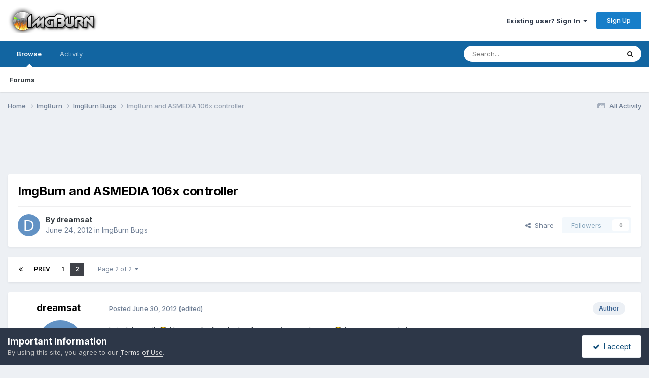

--- FILE ---
content_type: text/html;charset=UTF-8
request_url: https://forum.imgburn.com/topic/20219-imgburn-and-asmedia-106x-controller/page/2/
body_size: 125856
content:
<!DOCTYPE html>
<html lang="en-US" dir="ltr">
	<head>
		<meta charset="utf-8">
        
		<title>ImgBurn and ASMEDIA 106x controller - Page 2 - ImgBurn Bugs - ImgBurn Support Forum</title>
		
		
		
		

	<meta name="viewport" content="width=device-width, initial-scale=1">


	
	


	<meta name="twitter:card" content="summary" />


	
		<meta name="twitter:site" content="@ImgBurn" />
	



	
		
			
				<meta property="og:title" content="ImgBurn and ASMEDIA 106x controller">
			
		
	

	
		
			
				<meta property="og:type" content="website">
			
		
	

	
		
			
				<meta property="og:url" content="https://forum.imgburn.com/topic/20219-imgburn-and-asmedia-106x-controller/">
			
		
	

	
		
			
				<meta property="og:updated_time" content="2014-03-10T21:41:27Z">
			
		
	

	
		
			
				<meta property="og:site_name" content="ImgBurn Support Forum">
			
		
	

	
		
			
				<meta property="og:locale" content="en_US">
			
		
	


	
		<link rel="first" href="https://forum.imgburn.com/topic/20219-imgburn-and-asmedia-106x-controller/" />
	

	
		<link rel="prev" href="https://forum.imgburn.com/topic/20219-imgburn-and-asmedia-106x-controller/" />
	

	
		<link rel="canonical" href="https://forum.imgburn.com/topic/20219-imgburn-and-asmedia-106x-controller/page/2/" />
	





<link rel="manifest" href="https://forum.imgburn.com/manifest.webmanifest/">
<meta name="msapplication-config" content="https://forum.imgburn.com/browserconfig.xml/">
<meta name="msapplication-starturl" content="/">
<meta name="application-name" content="ImgBurn Support Forum">
<meta name="apple-mobile-web-app-title" content="ImgBurn Support Forum">

	<meta name="theme-color" content="#ffffff">










<link rel="preload" href="//forum.imgburn.com/applications/core/interface/font/fontawesome-webfont.woff2?v=4.7.0" as="font" crossorigin="anonymous">
		


	<link rel="preconnect" href="https://fonts.googleapis.com">
	<link rel="preconnect" href="https://fonts.gstatic.com" crossorigin>
	
		<link href="https://fonts.googleapis.com/css2?family=Inter:wght@300;400;500;600;700&display=swap" rel="stylesheet">
	



	<link rel='stylesheet' href='https://forum.imgburn.com/uploads/css_built_1/341e4a57816af3ba440d891ca87450ff_framework.css?v=684a42919f1759595979' media='all'>

	<link rel='stylesheet' href='https://forum.imgburn.com/uploads/css_built_1/05e81b71abe4f22d6eb8d1a929494829_responsive.css?v=684a42919f1759595979' media='all'>

	<link rel='stylesheet' href='https://forum.imgburn.com/uploads/css_built_1/90eb5adf50a8c640f633d47fd7eb1778_core.css?v=684a42919f1759595979' media='all'>

	<link rel='stylesheet' href='https://forum.imgburn.com/uploads/css_built_1/5a0da001ccc2200dc5625c3f3934497d_core_responsive.css?v=684a42919f1759595979' media='all'>

	<link rel='stylesheet' href='https://forum.imgburn.com/uploads/css_built_1/62e269ced0fdab7e30e026f1d30ae516_forums.css?v=684a42919f1759595979' media='all'>

	<link rel='stylesheet' href='https://forum.imgburn.com/uploads/css_built_1/76e62c573090645fb99a15a363d8620e_forums_responsive.css?v=684a42919f1759595979' media='all'>

	<link rel='stylesheet' href='https://forum.imgburn.com/uploads/css_built_1/ebdea0c6a7dab6d37900b9190d3ac77b_topics.css?v=684a42919f1759595979' media='all'>





<link rel='stylesheet' href='https://forum.imgburn.com/uploads/css_built_1/258adbb6e4f3e83cd3b355f84e3fa002_custom.css?v=684a42919f1759595979' media='all'>




		
		

	
	<link rel='shortcut icon' href='https://forum.imgburn.com/uploads/monthly_2018_08/favicon.ico.e959e0fee6f2d1ad62d7ddd4d3a07d6b.ico' type="image/x-icon">

	
        <!-- App Indexing for Google Search -->
        <link href="android-app://com.quoord.tapatalkpro.activity/tapatalk/forum.imgburn.com/?location=topic&tid=20219&page=2&perpage=25&channel=google-indexing" rel="alternate" />
        <link href="ios-app://307880732/tapatalk/forum.imgburn.com/?location=topic&tid=20219&page=2&perpage=25&channel=google-indexing" rel="alternate" />
        
        <link href="https://forum.imgburn.com/topic/20219-imgburn-and-asmedia-106x-controller/page/2//applications/tapatalkapp/sources/manifest.json" rel="manifest">
        
        <meta name="apple-itunes-app" content="app-id=307880732, affiliate-data=at=10lR7C, app-argument=tapatalk://forum.imgburn.com/?location=topic&tid=20219&page=2&perpage=25" />
        </head>
	<body class="ipsApp ipsApp_front ipsJS_none ipsClearfix" data-controller="core.front.core.app"  data-message=""  data-pageapp="forums" data-pagelocation="front" data-pagemodule="forums" data-pagecontroller="topic" data-pageid="20219"   >
		
        

        

		<a href="#ipsLayout_mainArea" class="ipsHide" title="Go to main content on this page" accesskey="m">Jump to content</a>
		





		<div id="ipsLayout_header" class="ipsClearfix">
			<header>
				<div class="ipsLayout_container">
					


<a href='https://forum.imgburn.com/' id='elLogo' accesskey='1'><img src="https://forum.imgburn.com/uploads/monthly_2018_08/forum_logo.png.c13d6bcf969b42814873faf40e91f898.png" alt='ImgBurn Support Forum'></a>

					
						

	<ul id='elUserNav' class='ipsList_inline cSignedOut ipsResponsive_showDesktop'>
		
        
		
        
        
            
            <li id='elSignInLink'>
                <a href='https://forum.imgburn.com/login/' data-ipsMenu-closeOnClick="false" data-ipsMenu id='elUserSignIn'>
                    Existing user? Sign In &nbsp;<i class='fa fa-caret-down'></i>
                </a>
                
<div id='elUserSignIn_menu' class='ipsMenu ipsMenu_auto ipsHide'>
	<form accept-charset='utf-8' method='post' action='https://forum.imgburn.com/login/'>
		<input type="hidden" name="csrfKey" value="b7557f11a5f52ded6428d9651a8fd26b">
		<input type="hidden" name="ref" value="aHR0cHM6Ly9mb3J1bS5pbWdidXJuLmNvbS90b3BpYy8yMDIxOS1pbWdidXJuLWFuZC1hc21lZGlhLTEwNngtY29udHJvbGxlci9wYWdlLzIv">
		<div data-role="loginForm">
			
			
			
				
<div class="ipsPad ipsForm ipsForm_vertical">
	<h4 class="ipsType_sectionHead">Sign In</h4>
	<br><br>
	<ul class='ipsList_reset'>
		<li class="ipsFieldRow ipsFieldRow_noLabel ipsFieldRow_fullWidth">
			
			
				<input type="email" placeholder="Email Address" name="auth" autocomplete="email">
			
		</li>
		<li class="ipsFieldRow ipsFieldRow_noLabel ipsFieldRow_fullWidth">
			<input type="password" placeholder="Password" name="password" autocomplete="current-password">
		</li>
		<li class="ipsFieldRow ipsFieldRow_checkbox ipsClearfix">
			<span class="ipsCustomInput">
				<input type="checkbox" name="remember_me" id="remember_me_checkbox" value="1" checked aria-checked="true">
				<span></span>
			</span>
			<div class="ipsFieldRow_content">
				<label class="ipsFieldRow_label" for="remember_me_checkbox">Remember me</label>
				<span class="ipsFieldRow_desc">Not recommended on shared computers</span>
			</div>
		</li>
		<li class="ipsFieldRow ipsFieldRow_fullWidth">
			<button type="submit" name="_processLogin" value="usernamepassword" class="ipsButton ipsButton_primary ipsButton_small" id="elSignIn_submit">Sign In</button>
			
				<p class="ipsType_right ipsType_small">
					
						<a href='https://forum.imgburn.com/lostpassword/' data-ipsDialog data-ipsDialog-title='Forgot your password?'>
					
					Forgot your password?</a>
				</p>
			
		</li>
	</ul>
</div>
			
		</div>
	</form>
</div>
            </li>
            
        
		
			<li>
				
					<a href='https://forum.imgburn.com/register/' data-ipsDialog data-ipsDialog-size='narrow' data-ipsDialog-title='Sign Up' id='elRegisterButton' class='ipsButton ipsButton_normal ipsButton_primary'>Sign Up</a>
				
			</li>
		
	</ul>

						
<ul class='ipsMobileHamburger ipsList_reset ipsResponsive_hideDesktop'>
	<li data-ipsDrawer data-ipsDrawer-drawerElem='#elMobileDrawer'>
		<a href='#'>
			
			
				
			
			
			
			<i class='fa fa-navicon'></i>
		</a>
	</li>
</ul>
					
				</div>
			</header>
			

	<nav data-controller='core.front.core.navBar' class=' ipsResponsive_showDesktop'>
		<div class='ipsNavBar_primary ipsLayout_container '>
			<ul data-role="primaryNavBar" class='ipsClearfix'>
				


	
		
		
			
		
		<li class='ipsNavBar_active' data-active id='elNavSecondary_1' data-role="navBarItem" data-navApp="core" data-navExt="CustomItem">
			
			
				<a href="https://forum.imgburn.com"  data-navItem-id="1" data-navDefault>
					Browse<span class='ipsNavBar_active__identifier'></span>
				</a>
			
			
				<ul class='ipsNavBar_secondary ' data-role='secondaryNavBar'>
					


	
	

	
		
		
			
		
		<li class='ipsNavBar_active' data-active id='elNavSecondary_10' data-role="navBarItem" data-navApp="forums" data-navExt="Forums">
			
			
				<a href="https://forum.imgburn.com"  data-navItem-id="10" data-navDefault>
					Forums<span class='ipsNavBar_active__identifier'></span>
				</a>
			
			
		</li>
	
	

	
	

	
	

	
	

	
	

	
	

					<li class='ipsHide' id='elNavigationMore_1' data-role='navMore'>
						<a href='#' data-ipsMenu data-ipsMenu-appendTo='#elNavigationMore_1' id='elNavigationMore_1_dropdown'>More <i class='fa fa-caret-down'></i></a>
						<ul class='ipsHide ipsMenu ipsMenu_auto' id='elNavigationMore_1_dropdown_menu' data-role='moreDropdown'></ul>
					</li>
				</ul>
			
		</li>
	
	

	
		
		
		<li  id='elNavSecondary_2' data-role="navBarItem" data-navApp="core" data-navExt="CustomItem">
			
			
				<a href="https://forum.imgburn.com/discover/"  data-navItem-id="2" >
					Activity<span class='ipsNavBar_active__identifier'></span>
				</a>
			
			
				<ul class='ipsNavBar_secondary ipsHide' data-role='secondaryNavBar'>
					


	
		
		
		<li  id='elNavSecondary_4' data-role="navBarItem" data-navApp="core" data-navExt="AllActivity">
			
			
				<a href="https://forum.imgburn.com/discover/"  data-navItem-id="4" >
					All Activity<span class='ipsNavBar_active__identifier'></span>
				</a>
			
			
		</li>
	
	

	
	

	
	

	
	

	
		
		
		<li  id='elNavSecondary_8' data-role="navBarItem" data-navApp="core" data-navExt="Search">
			
			
				<a href="https://forum.imgburn.com/search/"  data-navItem-id="8" >
					Search<span class='ipsNavBar_active__identifier'></span>
				</a>
			
			
		</li>
	
	

	
	

					<li class='ipsHide' id='elNavigationMore_2' data-role='navMore'>
						<a href='#' data-ipsMenu data-ipsMenu-appendTo='#elNavigationMore_2' id='elNavigationMore_2_dropdown'>More <i class='fa fa-caret-down'></i></a>
						<ul class='ipsHide ipsMenu ipsMenu_auto' id='elNavigationMore_2_dropdown_menu' data-role='moreDropdown'></ul>
					</li>
				</ul>
			
		</li>
	
	

	
	

				<li class='ipsHide' id='elNavigationMore' data-role='navMore'>
					<a href='#' data-ipsMenu data-ipsMenu-appendTo='#elNavigationMore' id='elNavigationMore_dropdown'>More</a>
					<ul class='ipsNavBar_secondary ipsHide' data-role='secondaryNavBar'>
						<li class='ipsHide' id='elNavigationMore_more' data-role='navMore'>
							<a href='#' data-ipsMenu data-ipsMenu-appendTo='#elNavigationMore_more' id='elNavigationMore_more_dropdown'>More <i class='fa fa-caret-down'></i></a>
							<ul class='ipsHide ipsMenu ipsMenu_auto' id='elNavigationMore_more_dropdown_menu' data-role='moreDropdown'></ul>
						</li>
					</ul>
				</li>
			</ul>
			

	<div id="elSearchWrapper">
		<div id='elSearch' data-controller="core.front.core.quickSearch">
			<form accept-charset='utf-8' action='//forum.imgburn.com/search/?do=quicksearch' method='post'>
                <input type='search' id='elSearchField' placeholder='Search...' name='q' autocomplete='off' aria-label='Search'>
                <details class='cSearchFilter'>
                    <summary class='cSearchFilter__text'></summary>
                    <ul class='cSearchFilter__menu'>
                        
                        <li><label><input type="radio" name="type" value="all" ><span class='cSearchFilter__menuText'>Everywhere</span></label></li>
                        
                            
                                <li><label><input type="radio" name="type" value='contextual_{&quot;type&quot;:&quot;forums_topic&quot;,&quot;nodes&quot;:7}' checked><span class='cSearchFilter__menuText'>This Forum</span></label></li>
                            
                                <li><label><input type="radio" name="type" value='contextual_{&quot;type&quot;:&quot;forums_topic&quot;,&quot;item&quot;:20219}' checked><span class='cSearchFilter__menuText'>This Topic</span></label></li>
                            
                        
                        
                            <li><label><input type="radio" name="type" value="forums_topic"><span class='cSearchFilter__menuText'>Topics</span></label></li>
                        
                    </ul>
                </details>
				<button class='cSearchSubmit' type="submit" aria-label='Search'><i class="fa fa-search"></i></button>
			</form>
		</div>
	</div>

		</div>
	</nav>

			
<ul id='elMobileNav' class='ipsResponsive_hideDesktop' data-controller='core.front.core.mobileNav'>
	
		
			
			
				
				
			
				
					<li id='elMobileBreadcrumb'>
						<a href='https://forum.imgburn.com/forum/7-imgburn-bugs/'>
							<span>ImgBurn Bugs</span>
						</a>
					</li>
				
				
			
				
				
			
		
	
	
	
	<li >
		<a data-action="defaultStream" href='https://forum.imgburn.com/discover/'><i class="fa fa-newspaper-o" aria-hidden="true"></i></a>
	</li>

	

	
		<li class='ipsJS_show'>
			<a href='https://forum.imgburn.com/search/'><i class='fa fa-search'></i></a>
		</li>
	
</ul>
		</div>
		<main id="ipsLayout_body" class="ipsLayout_container">
			<div id="ipsLayout_contentArea">
				<div id="ipsLayout_contentWrapper">
					
<nav class='ipsBreadcrumb ipsBreadcrumb_top ipsFaded_withHover'>
	

	<ul class='ipsList_inline ipsPos_right'>
		
		<li >
			<a data-action="defaultStream" class='ipsType_light '  href='https://forum.imgburn.com/discover/'><i class="fa fa-newspaper-o" aria-hidden="true"></i> <span>All Activity</span></a>
		</li>
		
	</ul>

	<ul data-role="breadcrumbList">
		<li>
			<a title="Home" href='https://forum.imgburn.com/'>
				<span>Home <i class='fa fa-angle-right'></i></span>
			</a>
		</li>
		
		
			<li>
				
					<a href='https://forum.imgburn.com/forum/5-imgburn/'>
						<span>ImgBurn <i class='fa fa-angle-right' aria-hidden="true"></i></span>
					</a>
				
			</li>
		
			<li>
				
					<a href='https://forum.imgburn.com/forum/7-imgburn-bugs/'>
						<span>ImgBurn Bugs <i class='fa fa-angle-right' aria-hidden="true"></i></span>
					</a>
				
			</li>
		
			<li>
				
					ImgBurn and ASMEDIA 106x controller
				
			</li>
		
	</ul>
</nav>
					
					<div id="ipsLayout_mainArea">
						<div style="text-align:center">
<script async src="//pagead2.googlesyndication.com/pagead/js/adsbygoogle.js"></script>
<!-- ImgBurn Forum, IP.Board Skin, All Pages, Text/Image Advert - 728x90 -->
<ins class="adsbygoogle"
     style="display:inline-block;width:728px;height:90px"
     data-ad-client="ca-pub-0434161978769668"
     data-ad-slot="6407642113"></ins>
<script>
(adsbygoogle = window.adsbygoogle || []).push({});
</script>
</div>
						
						
						

	




						



<div class='ipsPageHeader ipsResponsive_pull ipsBox ipsPadding sm:ipsPadding:half ipsMargin_bottom'>
		
	
	<div class='ipsFlex ipsFlex-ai:center ipsFlex-fw:wrap ipsGap:4'>
		<div class='ipsFlex-flex:11'>
			<h1 class='ipsType_pageTitle ipsContained_container'>
				

				
				
					<span class='ipsType_break ipsContained'>
						<span>ImgBurn and ASMEDIA 106x controller</span>
					</span>
				
			</h1>
			
			
		</div>
		
	</div>
	<hr class='ipsHr'>
	<div class='ipsPageHeader__meta ipsFlex ipsFlex-jc:between ipsFlex-ai:center ipsFlex-fw:wrap ipsGap:3'>
		<div class='ipsFlex-flex:11'>
			<div class='ipsPhotoPanel ipsPhotoPanel_mini ipsPhotoPanel_notPhone ipsClearfix'>
				

	<span class='ipsUserPhoto ipsUserPhoto_mini '>
		<img src='data:image/svg+xml,%3Csvg%20xmlns%3D%22http%3A%2F%2Fwww.w3.org%2F2000%2Fsvg%22%20viewBox%3D%220%200%201024%201024%22%20style%3D%22background%3A%236292c4%22%3E%3Cg%3E%3Ctext%20text-anchor%3D%22middle%22%20dy%3D%22.35em%22%20x%3D%22512%22%20y%3D%22512%22%20fill%3D%22%23ffffff%22%20font-size%3D%22700%22%20font-family%3D%22-apple-system%2C%20BlinkMacSystemFont%2C%20Roboto%2C%20Helvetica%2C%20Arial%2C%20sans-serif%22%3ED%3C%2Ftext%3E%3C%2Fg%3E%3C%2Fsvg%3E' alt='dreamsat' loading="lazy">
	</span>

				<div>
					<p class='ipsType_reset ipsType_blendLinks'>
						<span class='ipsType_normal'>
						
							<strong>By 


dreamsat</strong><br />
							<span class='ipsType_light'><time datetime='2012-06-24T15:03:09Z' title='06/24/2012 03:03  PM' data-short='13 yr'>June 24, 2012</time> in <a href="https://forum.imgburn.com/forum/7-imgburn-bugs/">ImgBurn Bugs</a></span>
						
						</span>
					</p>
				</div>
			</div>
		</div>
		
			<div class='ipsFlex-flex:01 ipsResponsive_hidePhone'>
				<div class='ipsShareLinks'>
					
						


    <a href='#elShareItem_1448499583_menu' id='elShareItem_1448499583' data-ipsMenu class='ipsShareButton ipsButton ipsButton_verySmall ipsButton_link ipsButton_link--light'>
        <span><i class='fa fa-share-alt'></i></span> &nbsp;Share
    </a>

    <div class='ipsPadding ipsMenu ipsMenu_normal ipsHide' id='elShareItem_1448499583_menu' data-controller="core.front.core.sharelink">
        
        
        <span data-ipsCopy data-ipsCopy-flashmessage>
            <a href="https://forum.imgburn.com/topic/20219-imgburn-and-asmedia-106x-controller/" class="ipsButton ipsButton_light ipsButton_small ipsButton_fullWidth" data-role="copyButton" data-clipboard-text="https://forum.imgburn.com/topic/20219-imgburn-and-asmedia-106x-controller/" data-ipstooltip title='Copy Link to Clipboard'><i class="fa fa-clone"></i> https://forum.imgburn.com/topic/20219-imgburn-and-asmedia-106x-controller/</a>
        </span>
        <ul class='ipsShareLinks ipsMargin_top:half'>
            
                <li>
<a href="https://x.com/share?url=https%3A%2F%2Fforum.imgburn.com%2Ftopic%2F20219-imgburn-and-asmedia-106x-controller%2F" class="cShareLink cShareLink_x" target="_blank" data-role="shareLink" title='Share on X' data-ipsTooltip rel='nofollow noopener'>
    <i class="fa fa-x"></i>
</a></li>
            
                <li>
<a href="https://www.facebook.com/sharer/sharer.php?u=https%3A%2F%2Fforum.imgburn.com%2Ftopic%2F20219-imgburn-and-asmedia-106x-controller%2F" class="cShareLink cShareLink_facebook" target="_blank" data-role="shareLink" title='Share on Facebook' data-ipsTooltip rel='noopener nofollow'>
	<i class="fa fa-facebook"></i>
</a></li>
            
                <li>
<a href="https://www.reddit.com/submit?url=https%3A%2F%2Fforum.imgburn.com%2Ftopic%2F20219-imgburn-and-asmedia-106x-controller%2F&amp;title=ImgBurn+and+ASMEDIA+106x+controller" rel="nofollow noopener" class="cShareLink cShareLink_reddit" target="_blank" title='Share on Reddit' data-ipsTooltip>
	<i class="fa fa-reddit"></i>
</a></li>
            
                <li>
<a href="mailto:?subject=ImgBurn%20and%20ASMEDIA%20106x%20controller&body=https%3A%2F%2Fforum.imgburn.com%2Ftopic%2F20219-imgburn-and-asmedia-106x-controller%2F" rel='nofollow' class='cShareLink cShareLink_email' title='Share via email' data-ipsTooltip>
	<i class="fa fa-envelope"></i>
</a></li>
            
                <li>
<a href="https://pinterest.com/pin/create/button/?url=https://forum.imgburn.com/topic/20219-imgburn-and-asmedia-106x-controller/&amp;media=" class="cShareLink cShareLink_pinterest" rel="nofollow noopener" target="_blank" data-role="shareLink" title='Share on Pinterest' data-ipsTooltip>
	<i class="fa fa-pinterest"></i>
</a></li>
            
        </ul>
        
            <hr class='ipsHr'>
            <button class='ipsHide ipsButton ipsButton_verySmall ipsButton_light ipsButton_fullWidth ipsMargin_top:half' data-controller='core.front.core.webshare' data-role='webShare' data-webShareTitle='ImgBurn and ASMEDIA 106x controller' data-webShareText='ImgBurn and ASMEDIA 106x controller' data-webShareUrl='https://forum.imgburn.com/topic/20219-imgburn-and-asmedia-106x-controller/'>More sharing options...</button>
        
    </div>

					
					
                    

					



					

<div data-followApp='forums' data-followArea='topic' data-followID='20219' data-controller='core.front.core.followButton'>
	

	<a href='https://forum.imgburn.com/login/' rel="nofollow" class="ipsFollow ipsPos_middle ipsButton ipsButton_light ipsButton_verySmall ipsButton_disabled" data-role="followButton" data-ipsTooltip title='Sign in to follow this'>
		<span>Followers</span>
		<span class='ipsCommentCount'>0</span>
	</a>

</div>
				</div>
			</div>
					
	</div>
	
	
</div>








<div class='ipsClearfix'>
	<ul class="ipsToolList ipsToolList_horizontal ipsClearfix ipsSpacer_both ipsResponsive_hidePhone">
		
		
		
	</ul>
</div>

<div id='comments' data-controller='core.front.core.commentFeed,forums.front.topic.view, core.front.core.ignoredComments' data-autoPoll data-baseURL='https://forum.imgburn.com/topic/20219-imgburn-and-asmedia-106x-controller/' data-lastPage data-feedID='topic-20219' class='cTopic ipsClear ipsSpacer_top'>
	
			

				<div class="ipsBox ipsResponsive_pull ipsPadding:half ipsClearfix ipsClear ipsMargin_bottom">
					
					
						


	
	<ul class='ipsPagination' id='elPagination_2c1fd01da63059dd11c393f853de4e2e_164440826' data-ipsPagination-seoPagination='true' data-pages='2' >
		
			
				<li class='ipsPagination_first'><a href='https://forum.imgburn.com/topic/20219-imgburn-and-asmedia-106x-controller/#comments' rel="first" data-page='1' data-ipsTooltip title='First page'><i class='fa fa-angle-double-left'></i></a></li>
				<li class='ipsPagination_prev'><a href='https://forum.imgburn.com/topic/20219-imgburn-and-asmedia-106x-controller/#comments' rel="prev" data-page='1' data-ipsTooltip title='Previous page'>Prev</a></li>
				
					<li class='ipsPagination_page'><a href='https://forum.imgburn.com/topic/20219-imgburn-and-asmedia-106x-controller/#comments' data-page='1'>1</a></li>
				
			
			<li class='ipsPagination_page ipsPagination_active'><a href='https://forum.imgburn.com/topic/20219-imgburn-and-asmedia-106x-controller/page/2/#comments' data-page='2'>2</a></li>
			
				<li class='ipsPagination_next ipsPagination_inactive'><a href='https://forum.imgburn.com/topic/20219-imgburn-and-asmedia-106x-controller/page/2/#comments' rel="next" data-page='2' data-ipsTooltip title='Next page'>Next</a></li>
				<li class='ipsPagination_last ipsPagination_inactive'><a href='https://forum.imgburn.com/topic/20219-imgburn-and-asmedia-106x-controller/page/2/#comments' rel="last" data-page='2' data-ipsTooltip title='Last page'><i class='fa fa-angle-double-right'></i></a></li>
			
			
				<li class='ipsPagination_pageJump'>
					<a href='#' data-ipsMenu data-ipsMenu-closeOnClick='false' data-ipsMenu-appendTo='#elPagination_2c1fd01da63059dd11c393f853de4e2e_164440826' id='elPagination_2c1fd01da63059dd11c393f853de4e2e_164440826_jump'>Page 2 of 2 &nbsp;<i class='fa fa-caret-down'></i></a>
					<div class='ipsMenu ipsMenu_narrow ipsPadding ipsHide' id='elPagination_2c1fd01da63059dd11c393f853de4e2e_164440826_jump_menu'>
						<form accept-charset='utf-8' method='post' action='https://forum.imgburn.com/topic/20219-imgburn-and-asmedia-106x-controller/#comments' data-role="pageJump" data-baseUrl='#'>
							<ul class='ipsForm ipsForm_horizontal'>
								<li class='ipsFieldRow'>
									<input type='number' min='1' max='2' placeholder='Page number' class='ipsField_fullWidth' name='page'>
								</li>
								<li class='ipsFieldRow ipsFieldRow_fullWidth'>
									<input type='submit' class='ipsButton_fullWidth ipsButton ipsButton_verySmall ipsButton_primary' value='Go'>
								</li>
							</ul>
						</form>
					</div>
				</li>
			
		
	</ul>

					
				</div>
			
	

	

<div data-controller='core.front.core.recommendedComments' data-url='https://forum.imgburn.com/topic/20219-imgburn-and-asmedia-106x-controller/?recommended=comments' class='ipsRecommendedComments ipsHide'>
	<div data-role="recommendedComments">
		<h2 class='ipsType_sectionHead ipsType_large ipsType_bold ipsMargin_bottom'>Recommended Posts</h2>
		
	</div>
</div>
	
	<div id="elPostFeed" data-role='commentFeed' data-controller='core.front.core.moderation' >
		<form action="https://forum.imgburn.com/topic/20219-imgburn-and-asmedia-106x-controller/page/2/?csrfKey=b7557f11a5f52ded6428d9651a8fd26b&amp;do=multimodComment" method="post" data-ipsPageAction data-role='moderationTools'>
			
			
				

					

					
					



<a id='findComment-141886'></a>
<a id='comment-141886'></a>
<article  id='elComment_141886' class='cPost ipsBox ipsResponsive_pull  ipsComment  ipsComment_parent ipsClearfix ipsClear ipsColumns ipsColumns_noSpacing ipsColumns_collapsePhone    '>
	

	

	<div class='cAuthorPane_mobile ipsResponsive_showPhone'>
		<div class='cAuthorPane_photo'>
			<div class='cAuthorPane_photoWrap'>
				

	<span class='ipsUserPhoto ipsUserPhoto_large '>
		<img src='data:image/svg+xml,%3Csvg%20xmlns%3D%22http%3A%2F%2Fwww.w3.org%2F2000%2Fsvg%22%20viewBox%3D%220%200%201024%201024%22%20style%3D%22background%3A%236292c4%22%3E%3Cg%3E%3Ctext%20text-anchor%3D%22middle%22%20dy%3D%22.35em%22%20x%3D%22512%22%20y%3D%22512%22%20fill%3D%22%23ffffff%22%20font-size%3D%22700%22%20font-family%3D%22-apple-system%2C%20BlinkMacSystemFont%2C%20Roboto%2C%20Helvetica%2C%20Arial%2C%20sans-serif%22%3ED%3C%2Ftext%3E%3C%2Fg%3E%3C%2Fsvg%3E' alt='dreamsat' loading="lazy">
	</span>

				
				
					<a href="https://forum.imgburn.com/profile/46456-dreamsat/badges/" rel="nofollow">
						
<img src='https://forum.imgburn.com/uploads/set_resources_1/84c1e40ea0e759e3f1505eb1788ddf3c_default_rank.png' loading="lazy" alt="ISF Newbie" class="cAuthorPane_badge cAuthorPane_badge--rank ipsOutline ipsOutline:2px" data-ipsTooltip title="Rank: ISF Newbie (1/5)">
					</a>
				
			</div>
		</div>
		<div class='cAuthorPane_content'>
			<h3 class='ipsType_sectionHead cAuthorPane_author ipsType_break ipsType_blendLinks ipsFlex ipsFlex-ai:center'>
				


dreamsat
			</h3>
			<div class='ipsType_light ipsType_reset'>
			    <a href='https://forum.imgburn.com/topic/20219-imgburn-and-asmedia-106x-controller/page/2/#findComment-141886' rel="nofollow" class='ipsType_blendLinks'>Posted <time datetime='2012-06-30T19:40:45Z' title='06/30/2012 07:40  PM' data-short='13 yr'>June 30, 2012</time></a>
				
			</div>
		</div>
	</div>
	<aside class='ipsComment_author cAuthorPane ipsColumn ipsColumn_medium ipsResponsive_hidePhone'>
		<h3 class='ipsType_sectionHead cAuthorPane_author ipsType_blendLinks ipsType_break'><strong>


dreamsat</strong>
			
		</h3>
		<ul class='cAuthorPane_info ipsList_reset'>
			<li data-role='photo' class='cAuthorPane_photo'>
				<div class='cAuthorPane_photoWrap'>
					

	<span class='ipsUserPhoto ipsUserPhoto_large '>
		<img src='data:image/svg+xml,%3Csvg%20xmlns%3D%22http%3A%2F%2Fwww.w3.org%2F2000%2Fsvg%22%20viewBox%3D%220%200%201024%201024%22%20style%3D%22background%3A%236292c4%22%3E%3Cg%3E%3Ctext%20text-anchor%3D%22middle%22%20dy%3D%22.35em%22%20x%3D%22512%22%20y%3D%22512%22%20fill%3D%22%23ffffff%22%20font-size%3D%22700%22%20font-family%3D%22-apple-system%2C%20BlinkMacSystemFont%2C%20Roboto%2C%20Helvetica%2C%20Arial%2C%20sans-serif%22%3ED%3C%2Ftext%3E%3C%2Fg%3E%3C%2Fsvg%3E' alt='dreamsat' loading="lazy">
	</span>

					
					
						
<img src='https://forum.imgburn.com/uploads/set_resources_1/84c1e40ea0e759e3f1505eb1788ddf3c_default_rank.png' loading="lazy" alt="ISF Newbie" class="cAuthorPane_badge cAuthorPane_badge--rank ipsOutline ipsOutline:2px" data-ipsTooltip title="Rank: ISF Newbie (1/5)">
					
				</div>
			</li>
			
				<li data-role='group'>Members</li>
				
			
			
				<li data-role='stats' class='ipsMargin_top'>
					<ul class="ipsList_reset ipsType_light ipsFlex ipsFlex-ai:center ipsFlex-jc:center ipsGap_row:2 cAuthorPane_stats">
						<li>
							
								<i class="fa fa-comment"></i> 19
							
						</li>
						
					</ul>
				</li>
			
			
				

			
		</ul>
	</aside>
	<div class='ipsColumn ipsColumn_fluid ipsMargin:none'>
		

<div id='comment-141886_wrap' data-controller='core.front.core.comment' data-commentApp='forums' data-commentType='forums' data-commentID="141886" data-quoteData='{&quot;userid&quot;:46456,&quot;username&quot;:&quot;dreamsat&quot;,&quot;timestamp&quot;:1341085245,&quot;contentapp&quot;:&quot;forums&quot;,&quot;contenttype&quot;:&quot;forums&quot;,&quot;contentid&quot;:20219,&quot;contentclass&quot;:&quot;forums_Topic&quot;,&quot;contentcommentid&quot;:141886}' class='ipsComment_content ipsType_medium'>

	<div class='ipsComment_meta ipsType_light ipsFlex ipsFlex-ai:center ipsFlex-jc:between ipsFlex-fd:row-reverse'>
		<div class='ipsType_light ipsType_reset ipsType_blendLinks ipsComment_toolWrap'>
			<div class='ipsResponsive_hidePhone ipsComment_badges'>
				<ul class='ipsList_reset ipsFlex ipsFlex-jc:end ipsFlex-fw:wrap ipsGap:2 ipsGap_row:1'>
					
						<li><strong class="ipsBadge ipsBadge_large ipsComment_authorBadge">Author</strong></li>
					
					
					
					
					
				</ul>
			</div>
			<ul class='ipsList_reset ipsComment_tools'>
				<li>
					<a href='#elControls_141886_menu' class='ipsComment_ellipsis' id='elControls_141886' title='More options...' data-ipsMenu data-ipsMenu-appendTo='#comment-141886_wrap'><i class='fa fa-ellipsis-h'></i></a>
					<ul id='elControls_141886_menu' class='ipsMenu ipsMenu_narrow ipsHide'>
						
						
                        
						
						
						
							
								
							
							
							
							
							
							
						
					</ul>
				</li>
				
			</ul>
		</div>

		<div class='ipsType_reset ipsResponsive_hidePhone'>
		   
		   Posted <time datetime='2012-06-30T19:40:45Z' title='06/30/2012 07:40  PM' data-short='13 yr'>June 30, 2012</time>
		   
			
			<span class='ipsResponsive_hidePhone'>
				
					(edited)
				
				
			</span>
		</div>
	</div>

	

    

	<div class='cPost_contentWrap'>
		
		<div data-role='commentContent' class='ipsType_normal ipsType_richText ipsPadding_bottom ipsContained' data-controller='core.front.core.lightboxedImages'>
			<p>I tried them all. <img src="https://forum.imgburn.com/uploads/emoticons/default_smile.gif" alt=":)" /> Nero works fine that's what not give me closure. <img src="https://forum.imgburn.com/uploads/emoticons/default_smile.gif" alt=":)" /> I wrote to espada but not get response yet.</p>

			
				

<span class='ipsType_reset ipsType_medium ipsType_light' data-excludequote>
	<strong>Edited <time datetime='2012-06-30T19:42:24Z' title='06/30/2012 07:42  PM' data-short='13 yr'>June 30, 2012</time> by dreamsat</strong>
	
	
</span>
			
		</div>

		

		
	</div>

	
    
</div>
	</div>
</article>
					
					
					
				

					

					
					



<a id='findComment-141890'></a>
<a id='comment-141890'></a>
<article  id='elComment_141890' class='cPost ipsBox ipsResponsive_pull  ipsComment  ipsComment_parent ipsClearfix ipsClear ipsColumns ipsColumns_noSpacing ipsColumns_collapsePhone    '>
	

	

	<div class='cAuthorPane_mobile ipsResponsive_showPhone'>
		<div class='cAuthorPane_photo'>
			<div class='cAuthorPane_photoWrap'>
				

	<span class='ipsUserPhoto ipsUserPhoto_large '>
		<img src='https://forum.imgburn.com/uploads/profile/photo-1.png' alt='LIGHTNING UK!' loading="lazy">
	</span>

				
				<span class="cAuthorPane_badge cAuthorPane_badge--moderator" data-ipsTooltip title="LIGHTNING UK! is a moderator"></span>
				
				
					<a href="https://forum.imgburn.com/profile/1-lightning-uk/badges/" rel="nofollow">
						
<img src='https://forum.imgburn.com/uploads/set_resources_1/84c1e40ea0e759e3f1505eb1788ddf3c_default_rank.png' loading="lazy" alt="ISF God" class="cAuthorPane_badge cAuthorPane_badge--rank ipsOutline ipsOutline:2px" data-ipsTooltip title="Rank: ISF God (5/5)">
					</a>
				
			</div>
		</div>
		<div class='cAuthorPane_content'>
			<h3 class='ipsType_sectionHead cAuthorPane_author ipsType_break ipsType_blendLinks ipsFlex ipsFlex-ai:center'>
				


<span style='color:red'><b>LIGHTNING UK!</b></span>
			</h3>
			<div class='ipsType_light ipsType_reset'>
			    <a href='https://forum.imgburn.com/topic/20219-imgburn-and-asmedia-106x-controller/page/2/#findComment-141890' rel="nofollow" class='ipsType_blendLinks'>Posted <time datetime='2012-06-30T21:08:36Z' title='06/30/2012 09:08  PM' data-short='13 yr'>June 30, 2012</time></a>
				
			</div>
		</div>
	</div>
	<aside class='ipsComment_author cAuthorPane ipsColumn ipsColumn_medium ipsResponsive_hidePhone'>
		<h3 class='ipsType_sectionHead cAuthorPane_author ipsType_blendLinks ipsType_break'><strong>


LIGHTNING UK!</strong>
			
		</h3>
		<ul class='cAuthorPane_info ipsList_reset'>
			<li data-role='photo' class='cAuthorPane_photo'>
				<div class='cAuthorPane_photoWrap'>
					

	<span class='ipsUserPhoto ipsUserPhoto_large '>
		<img src='https://forum.imgburn.com/uploads/profile/photo-1.png' alt='LIGHTNING UK!' loading="lazy">
	</span>

					
						<span class="cAuthorPane_badge cAuthorPane_badge--moderator" data-ipsTooltip title="LIGHTNING UK! is a moderator"></span>
					
					
						
<img src='https://forum.imgburn.com/uploads/set_resources_1/84c1e40ea0e759e3f1505eb1788ddf3c_default_rank.png' loading="lazy" alt="ISF God" class="cAuthorPane_badge cAuthorPane_badge--rank ipsOutline ipsOutline:2px" data-ipsTooltip title="Rank: ISF God (5/5)">
					
				</div>
			</li>
			
				<li data-role='group'><span style='color:red'><b>Admin</b></span></li>
				
			
			
				<li data-role='stats' class='ipsMargin_top'>
					<ul class="ipsList_reset ipsType_light ipsFlex ipsFlex-ai:center ipsFlex-jc:center ipsGap_row:2 cAuthorPane_stats">
						<li>
							
								<i class="fa fa-comment"></i> 30.5k
							
						</li>
						
					</ul>
				</li>
			
			
				

	
	<li data-role='custom-field' class='ipsResponsive_hidePhone ipsType_break'>
		
<span class='ft'>Gender:</span><span class='fc'>Male</span>
	</li>
	
	<li data-role='custom-field' class='ipsResponsive_hidePhone ipsType_break'>
		
<span class='ft'>Location:</span><span class='fc'>United Kingdom</span>
	</li>
	

			
		</ul>
	</aside>
	<div class='ipsColumn ipsColumn_fluid ipsMargin:none'>
		

<div id='comment-141890_wrap' data-controller='core.front.core.comment' data-commentApp='forums' data-commentType='forums' data-commentID="141890" data-quoteData='{&quot;userid&quot;:1,&quot;username&quot;:&quot;LIGHTNING UK!&quot;,&quot;timestamp&quot;:1341090516,&quot;contentapp&quot;:&quot;forums&quot;,&quot;contenttype&quot;:&quot;forums&quot;,&quot;contentid&quot;:20219,&quot;contentclass&quot;:&quot;forums_Topic&quot;,&quot;contentcommentid&quot;:141890}' class='ipsComment_content ipsType_medium'>

	<div class='ipsComment_meta ipsType_light ipsFlex ipsFlex-ai:center ipsFlex-jc:between ipsFlex-fd:row-reverse'>
		<div class='ipsType_light ipsType_reset ipsType_blendLinks ipsComment_toolWrap'>
			<div class='ipsResponsive_hidePhone ipsComment_badges'>
				<ul class='ipsList_reset ipsFlex ipsFlex-jc:end ipsFlex-fw:wrap ipsGap:2 ipsGap_row:1'>
					
					
					
					
					
				</ul>
			</div>
			<ul class='ipsList_reset ipsComment_tools'>
				<li>
					<a href='#elControls_141890_menu' class='ipsComment_ellipsis' id='elControls_141890' title='More options...' data-ipsMenu data-ipsMenu-appendTo='#comment-141890_wrap'><i class='fa fa-ellipsis-h'></i></a>
					<ul id='elControls_141890_menu' class='ipsMenu ipsMenu_narrow ipsHide'>
						
						
                        
						
						
						
							
								
							
							
							
							
							
							
						
					</ul>
				</li>
				
			</ul>
		</div>

		<div class='ipsType_reset ipsResponsive_hidePhone'>
		   
		   Posted <time datetime='2012-06-30T21:08:36Z' title='06/30/2012 09:08  PM' data-short='13 yr'>June 30, 2012</time>
		   
			
			<span class='ipsResponsive_hidePhone'>
				
				
			</span>
		</div>
	</div>

	

    

	<div class='cPost_contentWrap'>
		
		<div data-role='commentContent' class='ipsType_normal ipsType_richText ipsPadding_bottom ipsContained' data-controller='core.front.core.lightboxedImages'>
			
<p>As mentioned before, Nero may not rely on the 'TEST UNIT READY' command to detect if media has been inserted/is present and the drive is 'Ready'.... ImgBurn does <img src="https://forum.imgburn.com/uploads/emoticons/default_smile.gif" alt=":)"></p>
<p> </p>
<p>If you get ImgBurn working with a drive on the Intel controller (or any that actually work) and switch to Write mode, you'll notice the message in the status bar is actually the drive's response to the 'TEST UNIT READY' command.</p>
<p> </p>
<p>Eject the disc/tray and the status bar will reflect that ('Medium Not Present - Tray Open'). Load the disc/tray and the status bar will reflect that too (various messages as the drive attempts to initialise the disc).</p>


			
		</div>

		

		
			

		
	</div>

	
    
</div>
	</div>
</article>
					
					
					
				

					

					
					



<a id='findComment-141904'></a>
<a id='comment-141904'></a>
<article  id='elComment_141904' class='cPost ipsBox ipsResponsive_pull  ipsComment  ipsComment_parent ipsClearfix ipsClear ipsColumns ipsColumns_noSpacing ipsColumns_collapsePhone    '>
	

	

	<div class='cAuthorPane_mobile ipsResponsive_showPhone'>
		<div class='cAuthorPane_photo'>
			<div class='cAuthorPane_photoWrap'>
				

	<span class='ipsUserPhoto ipsUserPhoto_large '>
		<img src='https://forum.imgburn.com/uploads/profile/photo-1.png' alt='LIGHTNING UK!' loading="lazy">
	</span>

				
				<span class="cAuthorPane_badge cAuthorPane_badge--moderator" data-ipsTooltip title="LIGHTNING UK! is a moderator"></span>
				
				
					<a href="https://forum.imgburn.com/profile/1-lightning-uk/badges/" rel="nofollow">
						
<img src='https://forum.imgburn.com/uploads/set_resources_1/84c1e40ea0e759e3f1505eb1788ddf3c_default_rank.png' loading="lazy" alt="ISF God" class="cAuthorPane_badge cAuthorPane_badge--rank ipsOutline ipsOutline:2px" data-ipsTooltip title="Rank: ISF God (5/5)">
					</a>
				
			</div>
		</div>
		<div class='cAuthorPane_content'>
			<h3 class='ipsType_sectionHead cAuthorPane_author ipsType_break ipsType_blendLinks ipsFlex ipsFlex-ai:center'>
				


<span style='color:red'><b>LIGHTNING UK!</b></span>
			</h3>
			<div class='ipsType_light ipsType_reset'>
			    <a href='https://forum.imgburn.com/topic/20219-imgburn-and-asmedia-106x-controller/page/2/#findComment-141904' rel="nofollow" class='ipsType_blendLinks'>Posted <time datetime='2012-07-01T11:02:39Z' title='07/01/2012 11:02  AM' data-short='13 yr'>July 1, 2012</time></a>
				
			</div>
		</div>
	</div>
	<aside class='ipsComment_author cAuthorPane ipsColumn ipsColumn_medium ipsResponsive_hidePhone'>
		<h3 class='ipsType_sectionHead cAuthorPane_author ipsType_blendLinks ipsType_break'><strong>


LIGHTNING UK!</strong>
			
		</h3>
		<ul class='cAuthorPane_info ipsList_reset'>
			<li data-role='photo' class='cAuthorPane_photo'>
				<div class='cAuthorPane_photoWrap'>
					

	<span class='ipsUserPhoto ipsUserPhoto_large '>
		<img src='https://forum.imgburn.com/uploads/profile/photo-1.png' alt='LIGHTNING UK!' loading="lazy">
	</span>

					
						<span class="cAuthorPane_badge cAuthorPane_badge--moderator" data-ipsTooltip title="LIGHTNING UK! is a moderator"></span>
					
					
						
<img src='https://forum.imgburn.com/uploads/set_resources_1/84c1e40ea0e759e3f1505eb1788ddf3c_default_rank.png' loading="lazy" alt="ISF God" class="cAuthorPane_badge cAuthorPane_badge--rank ipsOutline ipsOutline:2px" data-ipsTooltip title="Rank: ISF God (5/5)">
					
				</div>
			</li>
			
				<li data-role='group'><span style='color:red'><b>Admin</b></span></li>
				
			
			
				<li data-role='stats' class='ipsMargin_top'>
					<ul class="ipsList_reset ipsType_light ipsFlex ipsFlex-ai:center ipsFlex-jc:center ipsGap_row:2 cAuthorPane_stats">
						<li>
							
								<i class="fa fa-comment"></i> 30.5k
							
						</li>
						
					</ul>
				</li>
			
			
				

	
	<li data-role='custom-field' class='ipsResponsive_hidePhone ipsType_break'>
		
<span class='ft'>Gender:</span><span class='fc'>Male</span>
	</li>
	
	<li data-role='custom-field' class='ipsResponsive_hidePhone ipsType_break'>
		
<span class='ft'>Location:</span><span class='fc'>United Kingdom</span>
	</li>
	

			
		</ul>
	</aside>
	<div class='ipsColumn ipsColumn_fluid ipsMargin:none'>
		

<div id='comment-141904_wrap' data-controller='core.front.core.comment' data-commentApp='forums' data-commentType='forums' data-commentID="141904" data-quoteData='{&quot;userid&quot;:1,&quot;username&quot;:&quot;LIGHTNING UK!&quot;,&quot;timestamp&quot;:1341140559,&quot;contentapp&quot;:&quot;forums&quot;,&quot;contenttype&quot;:&quot;forums&quot;,&quot;contentid&quot;:20219,&quot;contentclass&quot;:&quot;forums_Topic&quot;,&quot;contentcommentid&quot;:141904}' class='ipsComment_content ipsType_medium'>

	<div class='ipsComment_meta ipsType_light ipsFlex ipsFlex-ai:center ipsFlex-jc:between ipsFlex-fd:row-reverse'>
		<div class='ipsType_light ipsType_reset ipsType_blendLinks ipsComment_toolWrap'>
			<div class='ipsResponsive_hidePhone ipsComment_badges'>
				<ul class='ipsList_reset ipsFlex ipsFlex-jc:end ipsFlex-fw:wrap ipsGap:2 ipsGap_row:1'>
					
					
					
					
					
				</ul>
			</div>
			<ul class='ipsList_reset ipsComment_tools'>
				<li>
					<a href='#elControls_141904_menu' class='ipsComment_ellipsis' id='elControls_141904' title='More options...' data-ipsMenu data-ipsMenu-appendTo='#comment-141904_wrap'><i class='fa fa-ellipsis-h'></i></a>
					<ul id='elControls_141904_menu' class='ipsMenu ipsMenu_narrow ipsHide'>
						
						
                        
						
						
						
							
								
							
							
							
							
							
							
						
					</ul>
				</li>
				
			</ul>
		</div>

		<div class='ipsType_reset ipsResponsive_hidePhone'>
		   
		   Posted <time datetime='2012-07-01T11:02:39Z' title='07/01/2012 11:02  AM' data-short='13 yr'>July 1, 2012</time>
		   
			
			<span class='ipsResponsive_hidePhone'>
				
				
			</span>
		</div>
	</div>

	

    

	<div class='cPost_contentWrap'>
		
		<div data-role='commentContent' class='ipsType_normal ipsType_richText ipsPadding_bottom ipsContained' data-controller='core.front.core.lightboxedImages'>
			
<p>Ok so I got my ASMedia chipset based PCIe card ... it works fine <img src="https://forum.imgburn.com/uploads/emoticons/default_confused.gif" alt=":/"></p>
<p> </p>
<blockquote data-ipsquote="" class="ipsQuote" data-ipsquote-contentapp="forums" data-ipsquote-contenttype="forums" data-ipsquote-contentid="20219" data-ipsquote-contentclass="forums_Topic"><div>
<p>I 11:58:26 Device: [5:0:0] Optiarc DVD RW AD-5280S 1.Z7 (G:) (SATA)</p>
<p>I 11:58:26 Family Tree:</p>
<p>I 11:58:26 -&gt; ACPI x64-based PC</p>
<p>I 11:58:26 -&gt; Microsoft ACPI-Compliant System</p>
<p>I 11:58:26 -&gt; PCI bus</p>
<p>I 11:58:26 -&gt; Intel® 6 Series/C200 Series Chipset Family PCI Express Root Port 1 - 1C10 (VEN_8086&amp;DEV_1C10 - Intel - pci - v1.3.4.0)</p>
<p>I 11:58:26 -&gt; Asmedia 106x SATA Controller (VEN_1B21&amp;DEV_0612 - ASMedia - asahci64 - v1.3.4.0)</p>
<p>I 11:58:26 -&gt; IDE Channel (ATA Channel 1)</p>
<p>I 11:58:26 -&gt; CD-ROM Drive (Optiarc DVD RW AD-5280S ATA Device) (Channel 1, Target 0, Lun 0)</p>
<p>W 12:02:02 I/O Interface 'Debug Mode' has been Enabled!</p>
<p>I 12:02:03 [5:0:0] Optiarc DVD RW AD-5280S 1.Z7 (G:) (SATA)</p>
<p>I 12:02:03 CDB: 00 00 00 00 00 00</p>
<p>I 12:02:03 CDB Interpretation: Test Unit Ready</p>
<p>E 12:02:03 SENSE: 70 00 02 00 00 00 00 0A 00 00 00 00 3A 02 00 00 00 00</p>
<p>E 12:02:03 SENSE SK Interpretation: Not Ready</p>
<p>E 12:02:03 SENSE ASC/ASCQ Interpretation: Medium Not Present - Tray Open</p>
<p>I 12:02:04 [5:0:0] Optiarc DVD RW AD-5280S 1.Z7 (G:) (SATA)</p>
<p>I 12:02:04 CDB: 00 00 00 00 00 00</p>
<p>I 12:02:04 CDB Interpretation: Test Unit Ready</p>
<p>E 12:02:04 SENSE: 70 00 02 00 00 00 00 0A 00 00 00 00 3A 02 00 00 00 00</p>
<p>E 12:02:04 SENSE SK Interpretation: Not Ready</p>
<p>E 12:02:04 SENSE ASC/ASCQ Interpretation: Medium Not Present - Tray Open</p>
<p></p>
</div></blockquote>
<p> </p>
<p>The difference being, I'm running Windows 7 x64 SP1.</p>
<p> </p>
<p>I guess I need to get XP x86 installed on a spare machine and put the card in that to test with.</p>


			
		</div>

		

		
			

		
	</div>

	
    
</div>
	</div>
</article>
					
					
					
				

					

					
					



<a id='findComment-141952'></a>
<a id='comment-141952'></a>
<article  id='elComment_141952' class='cPost ipsBox ipsResponsive_pull  ipsComment  ipsComment_parent ipsClearfix ipsClear ipsColumns ipsColumns_noSpacing ipsColumns_collapsePhone    '>
	

	

	<div class='cAuthorPane_mobile ipsResponsive_showPhone'>
		<div class='cAuthorPane_photo'>
			<div class='cAuthorPane_photoWrap'>
				

	<span class='ipsUserPhoto ipsUserPhoto_large '>
		<img src='data:image/svg+xml,%3Csvg%20xmlns%3D%22http%3A%2F%2Fwww.w3.org%2F2000%2Fsvg%22%20viewBox%3D%220%200%201024%201024%22%20style%3D%22background%3A%236292c4%22%3E%3Cg%3E%3Ctext%20text-anchor%3D%22middle%22%20dy%3D%22.35em%22%20x%3D%22512%22%20y%3D%22512%22%20fill%3D%22%23ffffff%22%20font-size%3D%22700%22%20font-family%3D%22-apple-system%2C%20BlinkMacSystemFont%2C%20Roboto%2C%20Helvetica%2C%20Arial%2C%20sans-serif%22%3ED%3C%2Ftext%3E%3C%2Fg%3E%3C%2Fsvg%3E' alt='dreamsat' loading="lazy">
	</span>

				
				
					<a href="https://forum.imgburn.com/profile/46456-dreamsat/badges/" rel="nofollow">
						
<img src='https://forum.imgburn.com/uploads/set_resources_1/84c1e40ea0e759e3f1505eb1788ddf3c_default_rank.png' loading="lazy" alt="ISF Newbie" class="cAuthorPane_badge cAuthorPane_badge--rank ipsOutline ipsOutline:2px" data-ipsTooltip title="Rank: ISF Newbie (1/5)">
					</a>
				
			</div>
		</div>
		<div class='cAuthorPane_content'>
			<h3 class='ipsType_sectionHead cAuthorPane_author ipsType_break ipsType_blendLinks ipsFlex ipsFlex-ai:center'>
				


dreamsat
			</h3>
			<div class='ipsType_light ipsType_reset'>
			    <a href='https://forum.imgburn.com/topic/20219-imgburn-and-asmedia-106x-controller/page/2/#findComment-141952' rel="nofollow" class='ipsType_blendLinks'>Posted <time datetime='2012-07-03T11:46:12Z' title='07/03/2012 11:46  AM' data-short='13 yr'>July 3, 2012</time></a>
				
			</div>
		</div>
	</div>
	<aside class='ipsComment_author cAuthorPane ipsColumn ipsColumn_medium ipsResponsive_hidePhone'>
		<h3 class='ipsType_sectionHead cAuthorPane_author ipsType_blendLinks ipsType_break'><strong>


dreamsat</strong>
			
		</h3>
		<ul class='cAuthorPane_info ipsList_reset'>
			<li data-role='photo' class='cAuthorPane_photo'>
				<div class='cAuthorPane_photoWrap'>
					

	<span class='ipsUserPhoto ipsUserPhoto_large '>
		<img src='data:image/svg+xml,%3Csvg%20xmlns%3D%22http%3A%2F%2Fwww.w3.org%2F2000%2Fsvg%22%20viewBox%3D%220%200%201024%201024%22%20style%3D%22background%3A%236292c4%22%3E%3Cg%3E%3Ctext%20text-anchor%3D%22middle%22%20dy%3D%22.35em%22%20x%3D%22512%22%20y%3D%22512%22%20fill%3D%22%23ffffff%22%20font-size%3D%22700%22%20font-family%3D%22-apple-system%2C%20BlinkMacSystemFont%2C%20Roboto%2C%20Helvetica%2C%20Arial%2C%20sans-serif%22%3ED%3C%2Ftext%3E%3C%2Fg%3E%3C%2Fsvg%3E' alt='dreamsat' loading="lazy">
	</span>

					
					
						
<img src='https://forum.imgburn.com/uploads/set_resources_1/84c1e40ea0e759e3f1505eb1788ddf3c_default_rank.png' loading="lazy" alt="ISF Newbie" class="cAuthorPane_badge cAuthorPane_badge--rank ipsOutline ipsOutline:2px" data-ipsTooltip title="Rank: ISF Newbie (1/5)">
					
				</div>
			</li>
			
				<li data-role='group'>Members</li>
				
			
			
				<li data-role='stats' class='ipsMargin_top'>
					<ul class="ipsList_reset ipsType_light ipsFlex ipsFlex-ai:center ipsFlex-jc:center ipsGap_row:2 cAuthorPane_stats">
						<li>
							
								<i class="fa fa-comment"></i> 19
							
						</li>
						
					</ul>
				</li>
			
			
				

			
		</ul>
	</aside>
	<div class='ipsColumn ipsColumn_fluid ipsMargin:none'>
		

<div id='comment-141952_wrap' data-controller='core.front.core.comment' data-commentApp='forums' data-commentType='forums' data-commentID="141952" data-quoteData='{&quot;userid&quot;:46456,&quot;username&quot;:&quot;dreamsat&quot;,&quot;timestamp&quot;:1341315972,&quot;contentapp&quot;:&quot;forums&quot;,&quot;contenttype&quot;:&quot;forums&quot;,&quot;contentid&quot;:20219,&quot;contentclass&quot;:&quot;forums_Topic&quot;,&quot;contentcommentid&quot;:141952}' class='ipsComment_content ipsType_medium'>

	<div class='ipsComment_meta ipsType_light ipsFlex ipsFlex-ai:center ipsFlex-jc:between ipsFlex-fd:row-reverse'>
		<div class='ipsType_light ipsType_reset ipsType_blendLinks ipsComment_toolWrap'>
			<div class='ipsResponsive_hidePhone ipsComment_badges'>
				<ul class='ipsList_reset ipsFlex ipsFlex-jc:end ipsFlex-fw:wrap ipsGap:2 ipsGap_row:1'>
					
						<li><strong class="ipsBadge ipsBadge_large ipsComment_authorBadge">Author</strong></li>
					
					
					
					
					
				</ul>
			</div>
			<ul class='ipsList_reset ipsComment_tools'>
				<li>
					<a href='#elControls_141952_menu' class='ipsComment_ellipsis' id='elControls_141952' title='More options...' data-ipsMenu data-ipsMenu-appendTo='#comment-141952_wrap'><i class='fa fa-ellipsis-h'></i></a>
					<ul id='elControls_141952_menu' class='ipsMenu ipsMenu_narrow ipsHide'>
						
						
                        
						
						
						
							
								
							
							
							
							
							
							
						
					</ul>
				</li>
				
			</ul>
		</div>

		<div class='ipsType_reset ipsResponsive_hidePhone'>
		   
		   Posted <time datetime='2012-07-03T11:46:12Z' title='07/03/2012 11:46  AM' data-short='13 yr'>July 3, 2012</time>
		   
			
			<span class='ipsResponsive_hidePhone'>
				
					(edited)
				
				
			</span>
		</div>
	</div>

	

    

	<div class='cPost_contentWrap'>
		
		<div data-role='commentContent' class='ipsType_normal ipsType_richText ipsPadding_bottom ipsContained' data-controller='core.front.core.lightboxedImages'>
			<p>It gets interesting. I put same controller into other computer with older motherboard X48T. And there if you flash ide firmware IMGBURN works fine. If you flash AHCI firmware you've got error describing above. In ide mode no controller is visable as asmedia 106x in device tab but CDRW visable and working. No drivers needed and device shown as standart dual channel controller. That's strange because on newer motherboard Р61 there no difference between two modes and drivers always needed. XP 32bit. I will test it on  X7 64 soon.</p>

			
				

<span class='ipsType_reset ipsType_medium ipsType_light' data-excludequote>
	<strong>Edited <time datetime='2012-07-03T11:59:36Z' title='07/03/2012 11:59  AM' data-short='13 yr'>July 3, 2012</time> by dreamsat</strong>
	
	
</span>
			
		</div>

		

		
	</div>

	
    
</div>
	</div>
</article>
					
					
					
				

					

					
					



<a id='findComment-141953'></a>
<a id='comment-141953'></a>
<article  id='elComment_141953' class='cPost ipsBox ipsResponsive_pull  ipsComment  ipsComment_parent ipsClearfix ipsClear ipsColumns ipsColumns_noSpacing ipsColumns_collapsePhone    '>
	

	

	<div class='cAuthorPane_mobile ipsResponsive_showPhone'>
		<div class='cAuthorPane_photo'>
			<div class='cAuthorPane_photoWrap'>
				

	<span class='ipsUserPhoto ipsUserPhoto_large '>
		<img src='https://forum.imgburn.com/uploads/profile/photo-1.png' alt='LIGHTNING UK!' loading="lazy">
	</span>

				
				<span class="cAuthorPane_badge cAuthorPane_badge--moderator" data-ipsTooltip title="LIGHTNING UK! is a moderator"></span>
				
				
					<a href="https://forum.imgburn.com/profile/1-lightning-uk/badges/" rel="nofollow">
						
<img src='https://forum.imgburn.com/uploads/set_resources_1/84c1e40ea0e759e3f1505eb1788ddf3c_default_rank.png' loading="lazy" alt="ISF God" class="cAuthorPane_badge cAuthorPane_badge--rank ipsOutline ipsOutline:2px" data-ipsTooltip title="Rank: ISF God (5/5)">
					</a>
				
			</div>
		</div>
		<div class='cAuthorPane_content'>
			<h3 class='ipsType_sectionHead cAuthorPane_author ipsType_break ipsType_blendLinks ipsFlex ipsFlex-ai:center'>
				


<span style='color:red'><b>LIGHTNING UK!</b></span>
			</h3>
			<div class='ipsType_light ipsType_reset'>
			    <a href='https://forum.imgburn.com/topic/20219-imgburn-and-asmedia-106x-controller/page/2/#findComment-141953' rel="nofollow" class='ipsType_blendLinks'>Posted <time datetime='2012-07-03T12:10:27Z' title='07/03/2012 12:10  PM' data-short='13 yr'>July 3, 2012</time></a>
				
			</div>
		</div>
	</div>
	<aside class='ipsComment_author cAuthorPane ipsColumn ipsColumn_medium ipsResponsive_hidePhone'>
		<h3 class='ipsType_sectionHead cAuthorPane_author ipsType_blendLinks ipsType_break'><strong>


LIGHTNING UK!</strong>
			
		</h3>
		<ul class='cAuthorPane_info ipsList_reset'>
			<li data-role='photo' class='cAuthorPane_photo'>
				<div class='cAuthorPane_photoWrap'>
					

	<span class='ipsUserPhoto ipsUserPhoto_large '>
		<img src='https://forum.imgburn.com/uploads/profile/photo-1.png' alt='LIGHTNING UK!' loading="lazy">
	</span>

					
						<span class="cAuthorPane_badge cAuthorPane_badge--moderator" data-ipsTooltip title="LIGHTNING UK! is a moderator"></span>
					
					
						
<img src='https://forum.imgburn.com/uploads/set_resources_1/84c1e40ea0e759e3f1505eb1788ddf3c_default_rank.png' loading="lazy" alt="ISF God" class="cAuthorPane_badge cAuthorPane_badge--rank ipsOutline ipsOutline:2px" data-ipsTooltip title="Rank: ISF God (5/5)">
					
				</div>
			</li>
			
				<li data-role='group'><span style='color:red'><b>Admin</b></span></li>
				
			
			
				<li data-role='stats' class='ipsMargin_top'>
					<ul class="ipsList_reset ipsType_light ipsFlex ipsFlex-ai:center ipsFlex-jc:center ipsGap_row:2 cAuthorPane_stats">
						<li>
							
								<i class="fa fa-comment"></i> 30.5k
							
						</li>
						
					</ul>
				</li>
			
			
				

	
	<li data-role='custom-field' class='ipsResponsive_hidePhone ipsType_break'>
		
<span class='ft'>Gender:</span><span class='fc'>Male</span>
	</li>
	
	<li data-role='custom-field' class='ipsResponsive_hidePhone ipsType_break'>
		
<span class='ft'>Location:</span><span class='fc'>United Kingdom</span>
	</li>
	

			
		</ul>
	</aside>
	<div class='ipsColumn ipsColumn_fluid ipsMargin:none'>
		

<div id='comment-141953_wrap' data-controller='core.front.core.comment' data-commentApp='forums' data-commentType='forums' data-commentID="141953" data-quoteData='{&quot;userid&quot;:1,&quot;username&quot;:&quot;LIGHTNING UK!&quot;,&quot;timestamp&quot;:1341317427,&quot;contentapp&quot;:&quot;forums&quot;,&quot;contenttype&quot;:&quot;forums&quot;,&quot;contentid&quot;:20219,&quot;contentclass&quot;:&quot;forums_Topic&quot;,&quot;contentcommentid&quot;:141953}' class='ipsComment_content ipsType_medium'>

	<div class='ipsComment_meta ipsType_light ipsFlex ipsFlex-ai:center ipsFlex-jc:between ipsFlex-fd:row-reverse'>
		<div class='ipsType_light ipsType_reset ipsType_blendLinks ipsComment_toolWrap'>
			<div class='ipsResponsive_hidePhone ipsComment_badges'>
				<ul class='ipsList_reset ipsFlex ipsFlex-jc:end ipsFlex-fw:wrap ipsGap:2 ipsGap_row:1'>
					
					
					
					
					
				</ul>
			</div>
			<ul class='ipsList_reset ipsComment_tools'>
				<li>
					<a href='#elControls_141953_menu' class='ipsComment_ellipsis' id='elControls_141953' title='More options...' data-ipsMenu data-ipsMenu-appendTo='#comment-141953_wrap'><i class='fa fa-ellipsis-h'></i></a>
					<ul id='elControls_141953_menu' class='ipsMenu ipsMenu_narrow ipsHide'>
						
						
                        
						
						
						
							
								
							
							
							
							
							
							
						
					</ul>
				</li>
				
			</ul>
		</div>

		<div class='ipsType_reset ipsResponsive_hidePhone'>
		   
		   Posted <time datetime='2012-07-03T12:10:27Z' title='07/03/2012 12:10  PM' data-short='13 yr'>July 3, 2012</time>
		   
			
			<span class='ipsResponsive_hidePhone'>
				
				
			</span>
		</div>
	</div>

	

    

	<div class='cPost_contentWrap'>
		
		<div data-role='commentContent' class='ipsType_normal ipsType_richText ipsPadding_bottom ipsContained' data-controller='core.front.core.lightboxedImages'>
			
<p>My card came with the AHCI 0.89 firmware on it - that worked fine. I then flashed to AHCI 0.95 - that still worked fine. I won't bother with the IDE ones now I've seen AHCI works fine (and that's probably better).</p>
<p> </p>
<p>Driver wise, I didn't *need* to install anything in Windows 7, it just picked it up as a standard AHCI controller. I still went ahead and installed the proper ASMedia drivers though.</p>
<p> </p>
<p>Do you have any weird entries listed in your filter driver list on the XP machine that it didn't work with? Use the feature in the Tools menu to take a look and copy+paste the info. It doesn't really make sense that the same card/firmware/driver/OS would produce different results on different motherboards.</p>
<p> </p>
<p>It might also be worth checking what it does when you boot into safe mode.</p>


			
		</div>

		

		
			

		
	</div>

	
    
</div>
	</div>
</article>
					
					
					
				

					

					
					



<a id='findComment-141954'></a>
<a id='comment-141954'></a>
<article  id='elComment_141954' class='cPost ipsBox ipsResponsive_pull  ipsComment  ipsComment_parent ipsClearfix ipsClear ipsColumns ipsColumns_noSpacing ipsColumns_collapsePhone    '>
	

	

	<div class='cAuthorPane_mobile ipsResponsive_showPhone'>
		<div class='cAuthorPane_photo'>
			<div class='cAuthorPane_photoWrap'>
				

	<span class='ipsUserPhoto ipsUserPhoto_large '>
		<img src='data:image/svg+xml,%3Csvg%20xmlns%3D%22http%3A%2F%2Fwww.w3.org%2F2000%2Fsvg%22%20viewBox%3D%220%200%201024%201024%22%20style%3D%22background%3A%236292c4%22%3E%3Cg%3E%3Ctext%20text-anchor%3D%22middle%22%20dy%3D%22.35em%22%20x%3D%22512%22%20y%3D%22512%22%20fill%3D%22%23ffffff%22%20font-size%3D%22700%22%20font-family%3D%22-apple-system%2C%20BlinkMacSystemFont%2C%20Roboto%2C%20Helvetica%2C%20Arial%2C%20sans-serif%22%3ED%3C%2Ftext%3E%3C%2Fg%3E%3C%2Fsvg%3E' alt='dreamsat' loading="lazy">
	</span>

				
				
					<a href="https://forum.imgburn.com/profile/46456-dreamsat/badges/" rel="nofollow">
						
<img src='https://forum.imgburn.com/uploads/set_resources_1/84c1e40ea0e759e3f1505eb1788ddf3c_default_rank.png' loading="lazy" alt="ISF Newbie" class="cAuthorPane_badge cAuthorPane_badge--rank ipsOutline ipsOutline:2px" data-ipsTooltip title="Rank: ISF Newbie (1/5)">
					</a>
				
			</div>
		</div>
		<div class='cAuthorPane_content'>
			<h3 class='ipsType_sectionHead cAuthorPane_author ipsType_break ipsType_blendLinks ipsFlex ipsFlex-ai:center'>
				


dreamsat
			</h3>
			<div class='ipsType_light ipsType_reset'>
			    <a href='https://forum.imgburn.com/topic/20219-imgburn-and-asmedia-106x-controller/page/2/#findComment-141954' rel="nofollow" class='ipsType_blendLinks'>Posted <time datetime='2012-07-03T12:53:19Z' title='07/03/2012 12:53  PM' data-short='13 yr'>July 3, 2012</time></a>
				
			</div>
		</div>
	</div>
	<aside class='ipsComment_author cAuthorPane ipsColumn ipsColumn_medium ipsResponsive_hidePhone'>
		<h3 class='ipsType_sectionHead cAuthorPane_author ipsType_blendLinks ipsType_break'><strong>


dreamsat</strong>
			
		</h3>
		<ul class='cAuthorPane_info ipsList_reset'>
			<li data-role='photo' class='cAuthorPane_photo'>
				<div class='cAuthorPane_photoWrap'>
					

	<span class='ipsUserPhoto ipsUserPhoto_large '>
		<img src='data:image/svg+xml,%3Csvg%20xmlns%3D%22http%3A%2F%2Fwww.w3.org%2F2000%2Fsvg%22%20viewBox%3D%220%200%201024%201024%22%20style%3D%22background%3A%236292c4%22%3E%3Cg%3E%3Ctext%20text-anchor%3D%22middle%22%20dy%3D%22.35em%22%20x%3D%22512%22%20y%3D%22512%22%20fill%3D%22%23ffffff%22%20font-size%3D%22700%22%20font-family%3D%22-apple-system%2C%20BlinkMacSystemFont%2C%20Roboto%2C%20Helvetica%2C%20Arial%2C%20sans-serif%22%3ED%3C%2Ftext%3E%3C%2Fg%3E%3C%2Fsvg%3E' alt='dreamsat' loading="lazy">
	</span>

					
					
						
<img src='https://forum.imgburn.com/uploads/set_resources_1/84c1e40ea0e759e3f1505eb1788ddf3c_default_rank.png' loading="lazy" alt="ISF Newbie" class="cAuthorPane_badge cAuthorPane_badge--rank ipsOutline ipsOutline:2px" data-ipsTooltip title="Rank: ISF Newbie (1/5)">
					
				</div>
			</li>
			
				<li data-role='group'>Members</li>
				
			
			
				<li data-role='stats' class='ipsMargin_top'>
					<ul class="ipsList_reset ipsType_light ipsFlex ipsFlex-ai:center ipsFlex-jc:center ipsGap_row:2 cAuthorPane_stats">
						<li>
							
								<i class="fa fa-comment"></i> 19
							
						</li>
						
					</ul>
				</li>
			
			
				

			
		</ul>
	</aside>
	<div class='ipsColumn ipsColumn_fluid ipsMargin:none'>
		

<div id='comment-141954_wrap' data-controller='core.front.core.comment' data-commentApp='forums' data-commentType='forums' data-commentID="141954" data-quoteData='{&quot;userid&quot;:46456,&quot;username&quot;:&quot;dreamsat&quot;,&quot;timestamp&quot;:1341319999,&quot;contentapp&quot;:&quot;forums&quot;,&quot;contenttype&quot;:&quot;forums&quot;,&quot;contentid&quot;:20219,&quot;contentclass&quot;:&quot;forums_Topic&quot;,&quot;contentcommentid&quot;:141954}' class='ipsComment_content ipsType_medium'>

	<div class='ipsComment_meta ipsType_light ipsFlex ipsFlex-ai:center ipsFlex-jc:between ipsFlex-fd:row-reverse'>
		<div class='ipsType_light ipsType_reset ipsType_blendLinks ipsComment_toolWrap'>
			<div class='ipsResponsive_hidePhone ipsComment_badges'>
				<ul class='ipsList_reset ipsFlex ipsFlex-jc:end ipsFlex-fw:wrap ipsGap:2 ipsGap_row:1'>
					
						<li><strong class="ipsBadge ipsBadge_large ipsComment_authorBadge">Author</strong></li>
					
					
					
					
					
				</ul>
			</div>
			<ul class='ipsList_reset ipsComment_tools'>
				<li>
					<a href='#elControls_141954_menu' class='ipsComment_ellipsis' id='elControls_141954' title='More options...' data-ipsMenu data-ipsMenu-appendTo='#comment-141954_wrap'><i class='fa fa-ellipsis-h'></i></a>
					<ul id='elControls_141954_menu' class='ipsMenu ipsMenu_narrow ipsHide'>
						
						
                        
						
						
						
							
								
							
							
							
							
							
							
						
					</ul>
				</li>
				
			</ul>
		</div>

		<div class='ipsType_reset ipsResponsive_hidePhone'>
		   
		   Posted <time datetime='2012-07-03T12:53:19Z' title='07/03/2012 12:53  PM' data-short='13 yr'>July 3, 2012</time>
		   
			
			<span class='ipsResponsive_hidePhone'>
				
					(edited)
				
				
			</span>
		</div>
	</div>

	

    

	<div class='cPost_contentWrap'>
		
		<div data-role='commentContent' class='ipsType_normal ipsType_richText ipsPadding_bottom ipsContained' data-controller='core.front.core.lightboxedImages'>
			<p>How do you determine which version firmware in card? Mine not show it in post message. Maybe there is another way? I have two identical card. One I flashed other not. I can't see what version in stock card.</p>

			
				

<span class='ipsType_reset ipsType_medium ipsType_light' data-excludequote>
	<strong>Edited <time datetime='2012-07-03T12:56:43Z' title='07/03/2012 12:56  PM' data-short='13 yr'>July 3, 2012</time> by dreamsat</strong>
	
	
</span>
			
		</div>

		

		
	</div>

	
    
</div>
	</div>
</article>
					
					
					
				

					

					
					



<a id='findComment-141955'></a>
<a id='comment-141955'></a>
<article  id='elComment_141955' class='cPost ipsBox ipsResponsive_pull  ipsComment  ipsComment_parent ipsClearfix ipsClear ipsColumns ipsColumns_noSpacing ipsColumns_collapsePhone    '>
	

	

	<div class='cAuthorPane_mobile ipsResponsive_showPhone'>
		<div class='cAuthorPane_photo'>
			<div class='cAuthorPane_photoWrap'>
				

	<span class='ipsUserPhoto ipsUserPhoto_large '>
		<img src='https://forum.imgburn.com/uploads/profile/photo-1.png' alt='LIGHTNING UK!' loading="lazy">
	</span>

				
				<span class="cAuthorPane_badge cAuthorPane_badge--moderator" data-ipsTooltip title="LIGHTNING UK! is a moderator"></span>
				
				
					<a href="https://forum.imgburn.com/profile/1-lightning-uk/badges/" rel="nofollow">
						
<img src='https://forum.imgburn.com/uploads/set_resources_1/84c1e40ea0e759e3f1505eb1788ddf3c_default_rank.png' loading="lazy" alt="ISF God" class="cAuthorPane_badge cAuthorPane_badge--rank ipsOutline ipsOutline:2px" data-ipsTooltip title="Rank: ISF God (5/5)">
					</a>
				
			</div>
		</div>
		<div class='cAuthorPane_content'>
			<h3 class='ipsType_sectionHead cAuthorPane_author ipsType_break ipsType_blendLinks ipsFlex ipsFlex-ai:center'>
				


<span style='color:red'><b>LIGHTNING UK!</b></span>
			</h3>
			<div class='ipsType_light ipsType_reset'>
			    <a href='https://forum.imgburn.com/topic/20219-imgburn-and-asmedia-106x-controller/page/2/#findComment-141955' rel="nofollow" class='ipsType_blendLinks'>Posted <time datetime='2012-07-03T13:48:47Z' title='07/03/2012 01:48  PM' data-short='13 yr'>July 3, 2012</time></a>
				
			</div>
		</div>
	</div>
	<aside class='ipsComment_author cAuthorPane ipsColumn ipsColumn_medium ipsResponsive_hidePhone'>
		<h3 class='ipsType_sectionHead cAuthorPane_author ipsType_blendLinks ipsType_break'><strong>


LIGHTNING UK!</strong>
			
		</h3>
		<ul class='cAuthorPane_info ipsList_reset'>
			<li data-role='photo' class='cAuthorPane_photo'>
				<div class='cAuthorPane_photoWrap'>
					

	<span class='ipsUserPhoto ipsUserPhoto_large '>
		<img src='https://forum.imgburn.com/uploads/profile/photo-1.png' alt='LIGHTNING UK!' loading="lazy">
	</span>

					
						<span class="cAuthorPane_badge cAuthorPane_badge--moderator" data-ipsTooltip title="LIGHTNING UK! is a moderator"></span>
					
					
						
<img src='https://forum.imgburn.com/uploads/set_resources_1/84c1e40ea0e759e3f1505eb1788ddf3c_default_rank.png' loading="lazy" alt="ISF God" class="cAuthorPane_badge cAuthorPane_badge--rank ipsOutline ipsOutline:2px" data-ipsTooltip title="Rank: ISF God (5/5)">
					
				</div>
			</li>
			
				<li data-role='group'><span style='color:red'><b>Admin</b></span></li>
				
			
			
				<li data-role='stats' class='ipsMargin_top'>
					<ul class="ipsList_reset ipsType_light ipsFlex ipsFlex-ai:center ipsFlex-jc:center ipsGap_row:2 cAuthorPane_stats">
						<li>
							
								<i class="fa fa-comment"></i> 30.5k
							
						</li>
						
					</ul>
				</li>
			
			
				

	
	<li data-role='custom-field' class='ipsResponsive_hidePhone ipsType_break'>
		
<span class='ft'>Gender:</span><span class='fc'>Male</span>
	</li>
	
	<li data-role='custom-field' class='ipsResponsive_hidePhone ipsType_break'>
		
<span class='ft'>Location:</span><span class='fc'>United Kingdom</span>
	</li>
	

			
		</ul>
	</aside>
	<div class='ipsColumn ipsColumn_fluid ipsMargin:none'>
		

<div id='comment-141955_wrap' data-controller='core.front.core.comment' data-commentApp='forums' data-commentType='forums' data-commentID="141955" data-quoteData='{&quot;userid&quot;:1,&quot;username&quot;:&quot;LIGHTNING UK!&quot;,&quot;timestamp&quot;:1341323327,&quot;contentapp&quot;:&quot;forums&quot;,&quot;contenttype&quot;:&quot;forums&quot;,&quot;contentid&quot;:20219,&quot;contentclass&quot;:&quot;forums_Topic&quot;,&quot;contentcommentid&quot;:141955}' class='ipsComment_content ipsType_medium'>

	<div class='ipsComment_meta ipsType_light ipsFlex ipsFlex-ai:center ipsFlex-jc:between ipsFlex-fd:row-reverse'>
		<div class='ipsType_light ipsType_reset ipsType_blendLinks ipsComment_toolWrap'>
			<div class='ipsResponsive_hidePhone ipsComment_badges'>
				<ul class='ipsList_reset ipsFlex ipsFlex-jc:end ipsFlex-fw:wrap ipsGap:2 ipsGap_row:1'>
					
					
					
					
					
				</ul>
			</div>
			<ul class='ipsList_reset ipsComment_tools'>
				<li>
					<a href='#elControls_141955_menu' class='ipsComment_ellipsis' id='elControls_141955' title='More options...' data-ipsMenu data-ipsMenu-appendTo='#comment-141955_wrap'><i class='fa fa-ellipsis-h'></i></a>
					<ul id='elControls_141955_menu' class='ipsMenu ipsMenu_narrow ipsHide'>
						
						
                        
						
						
						
							
								
							
							
							
							
							
							
						
					</ul>
				</li>
				
			</ul>
		</div>

		<div class='ipsType_reset ipsResponsive_hidePhone'>
		   
		   Posted <time datetime='2012-07-03T13:48:47Z' title='07/03/2012 01:48  PM' data-short='13 yr'>July 3, 2012</time>
		   
			
			<span class='ipsResponsive_hidePhone'>
				
				
			</span>
		</div>
	</div>

	

    

	<div class='cPost_contentWrap'>
		
		<div data-role='commentContent' class='ipsType_normal ipsType_richText ipsPadding_bottom ipsContained' data-controller='core.front.core.lightboxedImages'>
			<p>You'd need the flashing tool to support reading the SPI ROM instead of just writing/erasing it.</p>

			
		</div>

		

		
			

		
	</div>

	
    
</div>
	</div>
</article>
					
					
					
				

					

					
					



<a id='findComment-141956'></a>
<a id='comment-141956'></a>
<article  id='elComment_141956' class='cPost ipsBox ipsResponsive_pull  ipsComment  ipsComment_parent ipsClearfix ipsClear ipsColumns ipsColumns_noSpacing ipsColumns_collapsePhone    '>
	

	

	<div class='cAuthorPane_mobile ipsResponsive_showPhone'>
		<div class='cAuthorPane_photo'>
			<div class='cAuthorPane_photoWrap'>
				

	<span class='ipsUserPhoto ipsUserPhoto_large '>
		<img src='data:image/svg+xml,%3Csvg%20xmlns%3D%22http%3A%2F%2Fwww.w3.org%2F2000%2Fsvg%22%20viewBox%3D%220%200%201024%201024%22%20style%3D%22background%3A%236292c4%22%3E%3Cg%3E%3Ctext%20text-anchor%3D%22middle%22%20dy%3D%22.35em%22%20x%3D%22512%22%20y%3D%22512%22%20fill%3D%22%23ffffff%22%20font-size%3D%22700%22%20font-family%3D%22-apple-system%2C%20BlinkMacSystemFont%2C%20Roboto%2C%20Helvetica%2C%20Arial%2C%20sans-serif%22%3ED%3C%2Ftext%3E%3C%2Fg%3E%3C%2Fsvg%3E' alt='dreamsat' loading="lazy">
	</span>

				
				
					<a href="https://forum.imgburn.com/profile/46456-dreamsat/badges/" rel="nofollow">
						
<img src='https://forum.imgburn.com/uploads/set_resources_1/84c1e40ea0e759e3f1505eb1788ddf3c_default_rank.png' loading="lazy" alt="ISF Newbie" class="cAuthorPane_badge cAuthorPane_badge--rank ipsOutline ipsOutline:2px" data-ipsTooltip title="Rank: ISF Newbie (1/5)">
					</a>
				
			</div>
		</div>
		<div class='cAuthorPane_content'>
			<h3 class='ipsType_sectionHead cAuthorPane_author ipsType_break ipsType_blendLinks ipsFlex ipsFlex-ai:center'>
				


dreamsat
			</h3>
			<div class='ipsType_light ipsType_reset'>
			    <a href='https://forum.imgburn.com/topic/20219-imgburn-and-asmedia-106x-controller/page/2/#findComment-141956' rel="nofollow" class='ipsType_blendLinks'>Posted <time datetime='2012-07-03T13:55:58Z' title='07/03/2012 01:55  PM' data-short='13 yr'>July 3, 2012</time></a>
				
			</div>
		</div>
	</div>
	<aside class='ipsComment_author cAuthorPane ipsColumn ipsColumn_medium ipsResponsive_hidePhone'>
		<h3 class='ipsType_sectionHead cAuthorPane_author ipsType_blendLinks ipsType_break'><strong>


dreamsat</strong>
			
		</h3>
		<ul class='cAuthorPane_info ipsList_reset'>
			<li data-role='photo' class='cAuthorPane_photo'>
				<div class='cAuthorPane_photoWrap'>
					

	<span class='ipsUserPhoto ipsUserPhoto_large '>
		<img src='data:image/svg+xml,%3Csvg%20xmlns%3D%22http%3A%2F%2Fwww.w3.org%2F2000%2Fsvg%22%20viewBox%3D%220%200%201024%201024%22%20style%3D%22background%3A%236292c4%22%3E%3Cg%3E%3Ctext%20text-anchor%3D%22middle%22%20dy%3D%22.35em%22%20x%3D%22512%22%20y%3D%22512%22%20fill%3D%22%23ffffff%22%20font-size%3D%22700%22%20font-family%3D%22-apple-system%2C%20BlinkMacSystemFont%2C%20Roboto%2C%20Helvetica%2C%20Arial%2C%20sans-serif%22%3ED%3C%2Ftext%3E%3C%2Fg%3E%3C%2Fsvg%3E' alt='dreamsat' loading="lazy">
	</span>

					
					
						
<img src='https://forum.imgburn.com/uploads/set_resources_1/84c1e40ea0e759e3f1505eb1788ddf3c_default_rank.png' loading="lazy" alt="ISF Newbie" class="cAuthorPane_badge cAuthorPane_badge--rank ipsOutline ipsOutline:2px" data-ipsTooltip title="Rank: ISF Newbie (1/5)">
					
				</div>
			</li>
			
				<li data-role='group'>Members</li>
				
			
			
				<li data-role='stats' class='ipsMargin_top'>
					<ul class="ipsList_reset ipsType_light ipsFlex ipsFlex-ai:center ipsFlex-jc:center ipsGap_row:2 cAuthorPane_stats">
						<li>
							
								<i class="fa fa-comment"></i> 19
							
						</li>
						
					</ul>
				</li>
			
			
				

			
		</ul>
	</aside>
	<div class='ipsColumn ipsColumn_fluid ipsMargin:none'>
		

<div id='comment-141956_wrap' data-controller='core.front.core.comment' data-commentApp='forums' data-commentType='forums' data-commentID="141956" data-quoteData='{&quot;userid&quot;:46456,&quot;username&quot;:&quot;dreamsat&quot;,&quot;timestamp&quot;:1341323758,&quot;contentapp&quot;:&quot;forums&quot;,&quot;contenttype&quot;:&quot;forums&quot;,&quot;contentid&quot;:20219,&quot;contentclass&quot;:&quot;forums_Topic&quot;,&quot;contentcommentid&quot;:141956}' class='ipsComment_content ipsType_medium'>

	<div class='ipsComment_meta ipsType_light ipsFlex ipsFlex-ai:center ipsFlex-jc:between ipsFlex-fd:row-reverse'>
		<div class='ipsType_light ipsType_reset ipsType_blendLinks ipsComment_toolWrap'>
			<div class='ipsResponsive_hidePhone ipsComment_badges'>
				<ul class='ipsList_reset ipsFlex ipsFlex-jc:end ipsFlex-fw:wrap ipsGap:2 ipsGap_row:1'>
					
						<li><strong class="ipsBadge ipsBadge_large ipsComment_authorBadge">Author</strong></li>
					
					
					
					
					
				</ul>
			</div>
			<ul class='ipsList_reset ipsComment_tools'>
				<li>
					<a href='#elControls_141956_menu' class='ipsComment_ellipsis' id='elControls_141956' title='More options...' data-ipsMenu data-ipsMenu-appendTo='#comment-141956_wrap'><i class='fa fa-ellipsis-h'></i></a>
					<ul id='elControls_141956_menu' class='ipsMenu ipsMenu_narrow ipsHide'>
						
						
                        
						
						
						
							
								
							
							
							
							
							
							
						
					</ul>
				</li>
				
			</ul>
		</div>

		<div class='ipsType_reset ipsResponsive_hidePhone'>
		   
		   Posted <time datetime='2012-07-03T13:55:58Z' title='07/03/2012 01:55  PM' data-short='13 yr'>July 3, 2012</time>
		   
			
			<span class='ipsResponsive_hidePhone'>
				
				
			</span>
		</div>
	</div>

	

    

	<div class='cPost_contentWrap'>
		
		<div data-role='commentContent' class='ipsType_normal ipsType_richText ipsPadding_bottom ipsContained' data-controller='core.front.core.lightboxedImages'>
			<p>Win 7 64bit All working fine! Problem in XP 32 bit.</p>

			
		</div>

		

		
	</div>

	
    
</div>
	</div>
</article>
					
					
					
				

					

					
					



<a id='findComment-141957'></a>
<a id='comment-141957'></a>
<article  id='elComment_141957' class='cPost ipsBox ipsResponsive_pull  ipsComment  ipsComment_parent ipsClearfix ipsClear ipsColumns ipsColumns_noSpacing ipsColumns_collapsePhone    '>
	

	

	<div class='cAuthorPane_mobile ipsResponsive_showPhone'>
		<div class='cAuthorPane_photo'>
			<div class='cAuthorPane_photoWrap'>
				

	<span class='ipsUserPhoto ipsUserPhoto_large '>
		<img src='https://forum.imgburn.com/uploads/profile/photo-1.png' alt='LIGHTNING UK!' loading="lazy">
	</span>

				
				<span class="cAuthorPane_badge cAuthorPane_badge--moderator" data-ipsTooltip title="LIGHTNING UK! is a moderator"></span>
				
				
					<a href="https://forum.imgburn.com/profile/1-lightning-uk/badges/" rel="nofollow">
						
<img src='https://forum.imgburn.com/uploads/set_resources_1/84c1e40ea0e759e3f1505eb1788ddf3c_default_rank.png' loading="lazy" alt="ISF God" class="cAuthorPane_badge cAuthorPane_badge--rank ipsOutline ipsOutline:2px" data-ipsTooltip title="Rank: ISF God (5/5)">
					</a>
				
			</div>
		</div>
		<div class='cAuthorPane_content'>
			<h3 class='ipsType_sectionHead cAuthorPane_author ipsType_break ipsType_blendLinks ipsFlex ipsFlex-ai:center'>
				


<span style='color:red'><b>LIGHTNING UK!</b></span>
			</h3>
			<div class='ipsType_light ipsType_reset'>
			    <a href='https://forum.imgburn.com/topic/20219-imgburn-and-asmedia-106x-controller/page/2/#findComment-141957' rel="nofollow" class='ipsType_blendLinks'>Posted <time datetime='2012-07-03T14:25:07Z' title='07/03/2012 02:25  PM' data-short='13 yr'>July 3, 2012</time></a>
				
			</div>
		</div>
	</div>
	<aside class='ipsComment_author cAuthorPane ipsColumn ipsColumn_medium ipsResponsive_hidePhone'>
		<h3 class='ipsType_sectionHead cAuthorPane_author ipsType_blendLinks ipsType_break'><strong>


LIGHTNING UK!</strong>
			
		</h3>
		<ul class='cAuthorPane_info ipsList_reset'>
			<li data-role='photo' class='cAuthorPane_photo'>
				<div class='cAuthorPane_photoWrap'>
					

	<span class='ipsUserPhoto ipsUserPhoto_large '>
		<img src='https://forum.imgburn.com/uploads/profile/photo-1.png' alt='LIGHTNING UK!' loading="lazy">
	</span>

					
						<span class="cAuthorPane_badge cAuthorPane_badge--moderator" data-ipsTooltip title="LIGHTNING UK! is a moderator"></span>
					
					
						
<img src='https://forum.imgburn.com/uploads/set_resources_1/84c1e40ea0e759e3f1505eb1788ddf3c_default_rank.png' loading="lazy" alt="ISF God" class="cAuthorPane_badge cAuthorPane_badge--rank ipsOutline ipsOutline:2px" data-ipsTooltip title="Rank: ISF God (5/5)">
					
				</div>
			</li>
			
				<li data-role='group'><span style='color:red'><b>Admin</b></span></li>
				
			
			
				<li data-role='stats' class='ipsMargin_top'>
					<ul class="ipsList_reset ipsType_light ipsFlex ipsFlex-ai:center ipsFlex-jc:center ipsGap_row:2 cAuthorPane_stats">
						<li>
							
								<i class="fa fa-comment"></i> 30.5k
							
						</li>
						
					</ul>
				</li>
			
			
				

	
	<li data-role='custom-field' class='ipsResponsive_hidePhone ipsType_break'>
		
<span class='ft'>Gender:</span><span class='fc'>Male</span>
	</li>
	
	<li data-role='custom-field' class='ipsResponsive_hidePhone ipsType_break'>
		
<span class='ft'>Location:</span><span class='fc'>United Kingdom</span>
	</li>
	

			
		</ul>
	</aside>
	<div class='ipsColumn ipsColumn_fluid ipsMargin:none'>
		

<div id='comment-141957_wrap' data-controller='core.front.core.comment' data-commentApp='forums' data-commentType='forums' data-commentID="141957" data-quoteData='{&quot;userid&quot;:1,&quot;username&quot;:&quot;LIGHTNING UK!&quot;,&quot;timestamp&quot;:1341325507,&quot;contentapp&quot;:&quot;forums&quot;,&quot;contenttype&quot;:&quot;forums&quot;,&quot;contentid&quot;:20219,&quot;contentclass&quot;:&quot;forums_Topic&quot;,&quot;contentcommentid&quot;:141957}' class='ipsComment_content ipsType_medium'>

	<div class='ipsComment_meta ipsType_light ipsFlex ipsFlex-ai:center ipsFlex-jc:between ipsFlex-fd:row-reverse'>
		<div class='ipsType_light ipsType_reset ipsType_blendLinks ipsComment_toolWrap'>
			<div class='ipsResponsive_hidePhone ipsComment_badges'>
				<ul class='ipsList_reset ipsFlex ipsFlex-jc:end ipsFlex-fw:wrap ipsGap:2 ipsGap_row:1'>
					
					
					
					
					
				</ul>
			</div>
			<ul class='ipsList_reset ipsComment_tools'>
				<li>
					<a href='#elControls_141957_menu' class='ipsComment_ellipsis' id='elControls_141957' title='More options...' data-ipsMenu data-ipsMenu-appendTo='#comment-141957_wrap'><i class='fa fa-ellipsis-h'></i></a>
					<ul id='elControls_141957_menu' class='ipsMenu ipsMenu_narrow ipsHide'>
						
						
                        
						
						
						
							
								
							
							
							
							
							
							
						
					</ul>
				</li>
				
			</ul>
		</div>

		<div class='ipsType_reset ipsResponsive_hidePhone'>
		   
		   Posted <time datetime='2012-07-03T14:25:07Z' title='07/03/2012 02:25  PM' data-short='13 yr'>July 3, 2012</time>
		   
			
			<span class='ipsResponsive_hidePhone'>
				
				
			</span>
		</div>
	</div>

	

    

	<div class='cPost_contentWrap'>
		
		<div data-role='commentContent' class='ipsType_normal ipsType_richText ipsPadding_bottom ipsContained' data-controller='core.front.core.lightboxedImages'>
			
<p>Have you tried it on a clean xp 32bit installation at all?</p>
<p> </p>
<p>I've been meaning to but haven't got round to it yet.</p>


			
		</div>

		

		
			

		
	</div>

	
    
</div>
	</div>
</article>
					
					
					
				

					

					
					



<a id='findComment-141958'></a>
<a id='comment-141958'></a>
<article  id='elComment_141958' class='cPost ipsBox ipsResponsive_pull  ipsComment  ipsComment_parent ipsClearfix ipsClear ipsColumns ipsColumns_noSpacing ipsColumns_collapsePhone    '>
	

	

	<div class='cAuthorPane_mobile ipsResponsive_showPhone'>
		<div class='cAuthorPane_photo'>
			<div class='cAuthorPane_photoWrap'>
				

	<span class='ipsUserPhoto ipsUserPhoto_large '>
		<img src='data:image/svg+xml,%3Csvg%20xmlns%3D%22http%3A%2F%2Fwww.w3.org%2F2000%2Fsvg%22%20viewBox%3D%220%200%201024%201024%22%20style%3D%22background%3A%236292c4%22%3E%3Cg%3E%3Ctext%20text-anchor%3D%22middle%22%20dy%3D%22.35em%22%20x%3D%22512%22%20y%3D%22512%22%20fill%3D%22%23ffffff%22%20font-size%3D%22700%22%20font-family%3D%22-apple-system%2C%20BlinkMacSystemFont%2C%20Roboto%2C%20Helvetica%2C%20Arial%2C%20sans-serif%22%3ED%3C%2Ftext%3E%3C%2Fg%3E%3C%2Fsvg%3E' alt='dreamsat' loading="lazy">
	</span>

				
				
					<a href="https://forum.imgburn.com/profile/46456-dreamsat/badges/" rel="nofollow">
						
<img src='https://forum.imgburn.com/uploads/set_resources_1/84c1e40ea0e759e3f1505eb1788ddf3c_default_rank.png' loading="lazy" alt="ISF Newbie" class="cAuthorPane_badge cAuthorPane_badge--rank ipsOutline ipsOutline:2px" data-ipsTooltip title="Rank: ISF Newbie (1/5)">
					</a>
				
			</div>
		</div>
		<div class='cAuthorPane_content'>
			<h3 class='ipsType_sectionHead cAuthorPane_author ipsType_break ipsType_blendLinks ipsFlex ipsFlex-ai:center'>
				


dreamsat
			</h3>
			<div class='ipsType_light ipsType_reset'>
			    <a href='https://forum.imgburn.com/topic/20219-imgburn-and-asmedia-106x-controller/page/2/#findComment-141958' rel="nofollow" class='ipsType_blendLinks'>Posted <time datetime='2012-07-03T14:27:48Z' title='07/03/2012 02:27  PM' data-short='13 yr'>July 3, 2012</time></a>
				
			</div>
		</div>
	</div>
	<aside class='ipsComment_author cAuthorPane ipsColumn ipsColumn_medium ipsResponsive_hidePhone'>
		<h3 class='ipsType_sectionHead cAuthorPane_author ipsType_blendLinks ipsType_break'><strong>


dreamsat</strong>
			
		</h3>
		<ul class='cAuthorPane_info ipsList_reset'>
			<li data-role='photo' class='cAuthorPane_photo'>
				<div class='cAuthorPane_photoWrap'>
					

	<span class='ipsUserPhoto ipsUserPhoto_large '>
		<img src='data:image/svg+xml,%3Csvg%20xmlns%3D%22http%3A%2F%2Fwww.w3.org%2F2000%2Fsvg%22%20viewBox%3D%220%200%201024%201024%22%20style%3D%22background%3A%236292c4%22%3E%3Cg%3E%3Ctext%20text-anchor%3D%22middle%22%20dy%3D%22.35em%22%20x%3D%22512%22%20y%3D%22512%22%20fill%3D%22%23ffffff%22%20font-size%3D%22700%22%20font-family%3D%22-apple-system%2C%20BlinkMacSystemFont%2C%20Roboto%2C%20Helvetica%2C%20Arial%2C%20sans-serif%22%3ED%3C%2Ftext%3E%3C%2Fg%3E%3C%2Fsvg%3E' alt='dreamsat' loading="lazy">
	</span>

					
					
						
<img src='https://forum.imgburn.com/uploads/set_resources_1/84c1e40ea0e759e3f1505eb1788ddf3c_default_rank.png' loading="lazy" alt="ISF Newbie" class="cAuthorPane_badge cAuthorPane_badge--rank ipsOutline ipsOutline:2px" data-ipsTooltip title="Rank: ISF Newbie (1/5)">
					
				</div>
			</li>
			
				<li data-role='group'>Members</li>
				
			
			
				<li data-role='stats' class='ipsMargin_top'>
					<ul class="ipsList_reset ipsType_light ipsFlex ipsFlex-ai:center ipsFlex-jc:center ipsGap_row:2 cAuthorPane_stats">
						<li>
							
								<i class="fa fa-comment"></i> 19
							
						</li>
						
					</ul>
				</li>
			
			
				

			
		</ul>
	</aside>
	<div class='ipsColumn ipsColumn_fluid ipsMargin:none'>
		

<div id='comment-141958_wrap' data-controller='core.front.core.comment' data-commentApp='forums' data-commentType='forums' data-commentID="141958" data-quoteData='{&quot;userid&quot;:46456,&quot;username&quot;:&quot;dreamsat&quot;,&quot;timestamp&quot;:1341325668,&quot;contentapp&quot;:&quot;forums&quot;,&quot;contenttype&quot;:&quot;forums&quot;,&quot;contentid&quot;:20219,&quot;contentclass&quot;:&quot;forums_Topic&quot;,&quot;contentcommentid&quot;:141958}' class='ipsComment_content ipsType_medium'>

	<div class='ipsComment_meta ipsType_light ipsFlex ipsFlex-ai:center ipsFlex-jc:between ipsFlex-fd:row-reverse'>
		<div class='ipsType_light ipsType_reset ipsType_blendLinks ipsComment_toolWrap'>
			<div class='ipsResponsive_hidePhone ipsComment_badges'>
				<ul class='ipsList_reset ipsFlex ipsFlex-jc:end ipsFlex-fw:wrap ipsGap:2 ipsGap_row:1'>
					
						<li><strong class="ipsBadge ipsBadge_large ipsComment_authorBadge">Author</strong></li>
					
					
					
					
					
				</ul>
			</div>
			<ul class='ipsList_reset ipsComment_tools'>
				<li>
					<a href='#elControls_141958_menu' class='ipsComment_ellipsis' id='elControls_141958' title='More options...' data-ipsMenu data-ipsMenu-appendTo='#comment-141958_wrap'><i class='fa fa-ellipsis-h'></i></a>
					<ul id='elControls_141958_menu' class='ipsMenu ipsMenu_narrow ipsHide'>
						
						
                        
						
						
						
							
								
							
							
							
							
							
							
						
					</ul>
				</li>
				
			</ul>
		</div>

		<div class='ipsType_reset ipsResponsive_hidePhone'>
		   
		   Posted <time datetime='2012-07-03T14:27:48Z' title='07/03/2012 02:27  PM' data-short='13 yr'>July 3, 2012</time>
		   
			
			<span class='ipsResponsive_hidePhone'>
				
					(edited)
				
				
			</span>
		</div>
	</div>

	

    

	<div class='cPost_contentWrap'>
		
		<div data-role='commentContent' class='ipsType_normal ipsType_richText ipsPadding_bottom ipsContained' data-controller='core.front.core.lightboxedImages'>
			
<p>Yes. 2 comp clean and 1 not so much. Effect the same. Maybe something wrong with xp drivers.</p>
<p> </p>
<p>UPD: When I installed drivers 1.3.4 in win 7 64bit I had same error! This strange because you mentioned that you don't have this problem even when you update the drivers manually to 1.3.4. Controller appears in wrong section. Remove and installing drivers again solve the problem. All works perfect in W7 64bit even with 1.3.4 driver.</p>


			
				

<span class='ipsType_reset ipsType_medium ipsType_light' data-excludequote>
	<strong>Edited <time datetime='2012-07-03T14:59:39Z' title='07/03/2012 02:59  PM' data-short='13 yr'>July 3, 2012</time> by dreamsat</strong>
	
	
</span>
			
		</div>

		

		
	</div>

	
    
</div>
	</div>
</article>
					
						<ul class='ipsTopicMeta'>
							
							
								<li class="ipsTopicMeta__item ipsTopicMeta__item--time">
									1 year later...
								</li>
							
						</ul>
					
					
					
				

					

					
					



<a id='findComment-152327'></a>
<a id='comment-152327'></a>
<article  id='elComment_152327' class='cPost ipsBox ipsResponsive_pull  ipsComment  ipsComment_parent ipsClearfix ipsClear ipsColumns ipsColumns_noSpacing ipsColumns_collapsePhone    '>
	

	

	<div class='cAuthorPane_mobile ipsResponsive_showPhone'>
		<div class='cAuthorPane_photo'>
			<div class='cAuthorPane_photoWrap'>
				

	<span class='ipsUserPhoto ipsUserPhoto_large '>
		<img src='data:image/svg+xml,%3Csvg%20xmlns%3D%22http%3A%2F%2Fwww.w3.org%2F2000%2Fsvg%22%20viewBox%3D%220%200%201024%201024%22%20style%3D%22background%3A%236292c4%22%3E%3Cg%3E%3Ctext%20text-anchor%3D%22middle%22%20dy%3D%22.35em%22%20x%3D%22512%22%20y%3D%22512%22%20fill%3D%22%23ffffff%22%20font-size%3D%22700%22%20font-family%3D%22-apple-system%2C%20BlinkMacSystemFont%2C%20Roboto%2C%20Helvetica%2C%20Arial%2C%20sans-serif%22%3ED%3C%2Ftext%3E%3C%2Fg%3E%3C%2Fsvg%3E' alt='dreamsat' loading="lazy">
	</span>

				
				
					<a href="https://forum.imgburn.com/profile/46456-dreamsat/badges/" rel="nofollow">
						
<img src='https://forum.imgburn.com/uploads/set_resources_1/84c1e40ea0e759e3f1505eb1788ddf3c_default_rank.png' loading="lazy" alt="ISF Newbie" class="cAuthorPane_badge cAuthorPane_badge--rank ipsOutline ipsOutline:2px" data-ipsTooltip title="Rank: ISF Newbie (1/5)">
					</a>
				
			</div>
		</div>
		<div class='cAuthorPane_content'>
			<h3 class='ipsType_sectionHead cAuthorPane_author ipsType_break ipsType_blendLinks ipsFlex ipsFlex-ai:center'>
				


dreamsat
			</h3>
			<div class='ipsType_light ipsType_reset'>
			    <a href='https://forum.imgburn.com/topic/20219-imgburn-and-asmedia-106x-controller/page/2/#findComment-152327' rel="nofollow" class='ipsType_blendLinks'>Posted <time datetime='2014-03-10T21:41:27Z' title='03/10/2014 09:41  PM' data-short='11 yr'>March 10, 2014</time></a>
				
			</div>
		</div>
	</div>
	<aside class='ipsComment_author cAuthorPane ipsColumn ipsColumn_medium ipsResponsive_hidePhone'>
		<h3 class='ipsType_sectionHead cAuthorPane_author ipsType_blendLinks ipsType_break'><strong>


dreamsat</strong>
			
		</h3>
		<ul class='cAuthorPane_info ipsList_reset'>
			<li data-role='photo' class='cAuthorPane_photo'>
				<div class='cAuthorPane_photoWrap'>
					

	<span class='ipsUserPhoto ipsUserPhoto_large '>
		<img src='data:image/svg+xml,%3Csvg%20xmlns%3D%22http%3A%2F%2Fwww.w3.org%2F2000%2Fsvg%22%20viewBox%3D%220%200%201024%201024%22%20style%3D%22background%3A%236292c4%22%3E%3Cg%3E%3Ctext%20text-anchor%3D%22middle%22%20dy%3D%22.35em%22%20x%3D%22512%22%20y%3D%22512%22%20fill%3D%22%23ffffff%22%20font-size%3D%22700%22%20font-family%3D%22-apple-system%2C%20BlinkMacSystemFont%2C%20Roboto%2C%20Helvetica%2C%20Arial%2C%20sans-serif%22%3ED%3C%2Ftext%3E%3C%2Fg%3E%3C%2Fsvg%3E' alt='dreamsat' loading="lazy">
	</span>

					
					
						
<img src='https://forum.imgburn.com/uploads/set_resources_1/84c1e40ea0e759e3f1505eb1788ddf3c_default_rank.png' loading="lazy" alt="ISF Newbie" class="cAuthorPane_badge cAuthorPane_badge--rank ipsOutline ipsOutline:2px" data-ipsTooltip title="Rank: ISF Newbie (1/5)">
					
				</div>
			</li>
			
				<li data-role='group'>Members</li>
				
			
			
				<li data-role='stats' class='ipsMargin_top'>
					<ul class="ipsList_reset ipsType_light ipsFlex ipsFlex-ai:center ipsFlex-jc:center ipsGap_row:2 cAuthorPane_stats">
						<li>
							
								<i class="fa fa-comment"></i> 19
							
						</li>
						
					</ul>
				</li>
			
			
				

			
		</ul>
	</aside>
	<div class='ipsColumn ipsColumn_fluid ipsMargin:none'>
		

<div id='comment-152327_wrap' data-controller='core.front.core.comment' data-commentApp='forums' data-commentType='forums' data-commentID="152327" data-quoteData='{&quot;userid&quot;:46456,&quot;username&quot;:&quot;dreamsat&quot;,&quot;timestamp&quot;:1394487687,&quot;contentapp&quot;:&quot;forums&quot;,&quot;contenttype&quot;:&quot;forums&quot;,&quot;contentid&quot;:20219,&quot;contentclass&quot;:&quot;forums_Topic&quot;,&quot;contentcommentid&quot;:152327}' class='ipsComment_content ipsType_medium'>

	<div class='ipsComment_meta ipsType_light ipsFlex ipsFlex-ai:center ipsFlex-jc:between ipsFlex-fd:row-reverse'>
		<div class='ipsType_light ipsType_reset ipsType_blendLinks ipsComment_toolWrap'>
			<div class='ipsResponsive_hidePhone ipsComment_badges'>
				<ul class='ipsList_reset ipsFlex ipsFlex-jc:end ipsFlex-fw:wrap ipsGap:2 ipsGap_row:1'>
					
						<li><strong class="ipsBadge ipsBadge_large ipsComment_authorBadge">Author</strong></li>
					
					
					
					
					
				</ul>
			</div>
			<ul class='ipsList_reset ipsComment_tools'>
				<li>
					<a href='#elControls_152327_menu' class='ipsComment_ellipsis' id='elControls_152327' title='More options...' data-ipsMenu data-ipsMenu-appendTo='#comment-152327_wrap'><i class='fa fa-ellipsis-h'></i></a>
					<ul id='elControls_152327_menu' class='ipsMenu ipsMenu_narrow ipsHide'>
						
						
                        
						
						
						
							
								
							
							
							
							
							
							
						
					</ul>
				</li>
				
			</ul>
		</div>

		<div class='ipsType_reset ipsResponsive_hidePhone'>
		   
		   Posted <time datetime='2014-03-10T21:41:27Z' title='03/10/2014 09:41  PM' data-short='11 yr'>March 10, 2014</time>
		   
			
			<span class='ipsResponsive_hidePhone'>
				
				
			</span>
		</div>
	</div>

	

    

	<div class='cPost_contentWrap'>
		
		<div data-role='commentContent' class='ipsType_normal ipsType_richText ipsPadding_bottom ipsContained' data-controller='core.front.core.lightboxedImages'>
			
<p>Hi! Problem solved after updating drivers to ASMedia 106x SATA3 AHCI driver v2.0.3.1 WHQL. My card have firmware 0951</p>
<p>You can find it here <a href="http://www.win-raid.com/t29f25-Recommended-AHCI-and-RAID-Drivers.html" rel="external nofollow">http://www.win-raid.com/t29f25-Recommended-AHCI-and-RAID-Drivers.html</a></p>
<p>Now all working fine.</p>


			
		</div>

		

		
	</div>

	
    
</div>
	</div>
</article>
					
					
					
				
			
			
<input type="hidden" name="csrfKey" value="b7557f11a5f52ded6428d9651a8fd26b" />


		</form>
	</div>

	
		<div class='ipsBox ipsPadding:half ipsMargin_top ipsClearfix ipsClear'>
			


	
	<ul class='ipsPagination' id='elPagination_2c1fd01da63059dd11c393f853de4e2e_164440826' data-ipsPagination-seoPagination='true' data-pages='2' >
		
			
				<li class='ipsPagination_first'><a href='https://forum.imgburn.com/topic/20219-imgburn-and-asmedia-106x-controller/#comments' rel="first" data-page='1' data-ipsTooltip title='First page'><i class='fa fa-angle-double-left'></i></a></li>
				<li class='ipsPagination_prev'><a href='https://forum.imgburn.com/topic/20219-imgburn-and-asmedia-106x-controller/#comments' rel="prev" data-page='1' data-ipsTooltip title='Previous page'>Prev</a></li>
				
					<li class='ipsPagination_page'><a href='https://forum.imgburn.com/topic/20219-imgburn-and-asmedia-106x-controller/#comments' data-page='1'>1</a></li>
				
			
			<li class='ipsPagination_page ipsPagination_active'><a href='https://forum.imgburn.com/topic/20219-imgburn-and-asmedia-106x-controller/page/2/#comments' data-page='2'>2</a></li>
			
				<li class='ipsPagination_next ipsPagination_inactive'><a href='https://forum.imgburn.com/topic/20219-imgburn-and-asmedia-106x-controller/page/2/#comments' rel="next" data-page='2' data-ipsTooltip title='Next page'>Next</a></li>
				<li class='ipsPagination_last ipsPagination_inactive'><a href='https://forum.imgburn.com/topic/20219-imgburn-and-asmedia-106x-controller/page/2/#comments' rel="last" data-page='2' data-ipsTooltip title='Last page'><i class='fa fa-angle-double-right'></i></a></li>
			
			
				<li class='ipsPagination_pageJump'>
					<a href='#' data-ipsMenu data-ipsMenu-closeOnClick='false' data-ipsMenu-appendTo='#elPagination_2c1fd01da63059dd11c393f853de4e2e_164440826' id='elPagination_2c1fd01da63059dd11c393f853de4e2e_164440826_jump'>Page 2 of 2 &nbsp;<i class='fa fa-caret-down'></i></a>
					<div class='ipsMenu ipsMenu_narrow ipsPadding ipsHide' id='elPagination_2c1fd01da63059dd11c393f853de4e2e_164440826_jump_menu'>
						<form accept-charset='utf-8' method='post' action='https://forum.imgburn.com/topic/20219-imgburn-and-asmedia-106x-controller/#comments' data-role="pageJump" data-baseUrl='#'>
							<ul class='ipsForm ipsForm_horizontal'>
								<li class='ipsFieldRow'>
									<input type='number' min='1' max='2' placeholder='Page number' class='ipsField_fullWidth' name='page'>
								</li>
								<li class='ipsFieldRow ipsFieldRow_fullWidth'>
									<input type='submit' class='ipsButton_fullWidth ipsButton ipsButton_verySmall ipsButton_primary' value='Go'>
								</li>
							</ul>
						</form>
					</div>
				</li>
			
		
	</ul>

		</div>
	
	
	
	
	
		<a id='replyForm'></a>
	<div data-role='replyArea' class='cTopicPostArea ipsBox ipsResponsive_pull ipsPadding cTopicPostArea_noSize ipsSpacer_top' >
			
				
				

<div>
	<input type="hidden" name="csrfKey" value="b7557f11a5f52ded6428d9651a8fd26b">
	
		<div class='ipsType_center ipsPad cGuestTeaser'>
			
				<h2 class='ipsType_pageTitle'>Create an account or sign in to comment</h2>
				<p class='ipsType_light ipsType_normal ipsType_reset ipsSpacer_top ipsSpacer_half'>You need to be a member in order to leave a comment</p>
			
	
			<div class='ipsBox ipsPad ipsSpacer_top'>
				<div class='ipsGrid ipsGrid_collapsePhone'>
					<div class='ipsGrid_span6 cGuestTeaser_left'>
						<h2 class='ipsType_sectionHead'>Create an account</h2>
						<p class='ipsType_normal ipsType_reset ipsType_light ipsSpacer_bottom'>Sign up for a new account in our community. It's easy!</p>
						
							<a href='https://forum.imgburn.com/register/' class='ipsButton ipsButton_primary ipsButton_small' data-ipsDialog data-ipsDialog-size='narrow' data-ipsDialog-title='Sign Up'>
						
						Register a new account</a>
					</div>
					<div class='ipsGrid_span6 cGuestTeaser_right'>
						<h2 class='ipsType_sectionHead'>Sign in</h2>
						<p class='ipsType_normal ipsType_reset ipsType_light ipsSpacer_bottom'>Already have an account? Sign in here.</p>
						<a href='https://forum.imgburn.com/login/?ref=aHR0cHM6Ly9mb3J1bS5pbWdidXJuLmNvbS90b3BpYy8yMDIxOS1pbWdidXJuLWFuZC1hc21lZGlhLTEwNngtY29udHJvbGxlci8jcmVwbHlGb3Jt' data-ipsDialog data-ipsDialog-size='medium' data-ipsDialog-remoteVerify="false" data-ipsDialog-title="Sign In Now" class='ipsButton ipsButton_primary ipsButton_small'>Sign In Now</a>
					</div>
				</div>
			</div>
		</div>
	
</div>
			
		</div>
	

	
		<div class='ipsBox ipsPadding ipsResponsive_pull ipsResponsive_showPhone ipsMargin_top'>
			<div class='ipsShareLinks'>
				
					


    <a href='#elShareItem_727109018_menu' id='elShareItem_727109018' data-ipsMenu class='ipsShareButton ipsButton ipsButton_verySmall ipsButton_light '>
        <span><i class='fa fa-share-alt'></i></span> &nbsp;Share
    </a>

    <div class='ipsPadding ipsMenu ipsMenu_normal ipsHide' id='elShareItem_727109018_menu' data-controller="core.front.core.sharelink">
        
        
        <span data-ipsCopy data-ipsCopy-flashmessage>
            <a href="https://forum.imgburn.com/topic/20219-imgburn-and-asmedia-106x-controller/" class="ipsButton ipsButton_light ipsButton_small ipsButton_fullWidth" data-role="copyButton" data-clipboard-text="https://forum.imgburn.com/topic/20219-imgburn-and-asmedia-106x-controller/" data-ipstooltip title='Copy Link to Clipboard'><i class="fa fa-clone"></i> https://forum.imgburn.com/topic/20219-imgburn-and-asmedia-106x-controller/</a>
        </span>
        <ul class='ipsShareLinks ipsMargin_top:half'>
            
                <li>
<a href="https://x.com/share?url=https%3A%2F%2Fforum.imgburn.com%2Ftopic%2F20219-imgburn-and-asmedia-106x-controller%2F" class="cShareLink cShareLink_x" target="_blank" data-role="shareLink" title='Share on X' data-ipsTooltip rel='nofollow noopener'>
    <i class="fa fa-x"></i>
</a></li>
            
                <li>
<a href="https://www.facebook.com/sharer/sharer.php?u=https%3A%2F%2Fforum.imgburn.com%2Ftopic%2F20219-imgburn-and-asmedia-106x-controller%2F" class="cShareLink cShareLink_facebook" target="_blank" data-role="shareLink" title='Share on Facebook' data-ipsTooltip rel='noopener nofollow'>
	<i class="fa fa-facebook"></i>
</a></li>
            
                <li>
<a href="https://www.reddit.com/submit?url=https%3A%2F%2Fforum.imgburn.com%2Ftopic%2F20219-imgburn-and-asmedia-106x-controller%2F&amp;title=ImgBurn+and+ASMEDIA+106x+controller" rel="nofollow noopener" class="cShareLink cShareLink_reddit" target="_blank" title='Share on Reddit' data-ipsTooltip>
	<i class="fa fa-reddit"></i>
</a></li>
            
                <li>
<a href="mailto:?subject=ImgBurn%20and%20ASMEDIA%20106x%20controller&body=https%3A%2F%2Fforum.imgburn.com%2Ftopic%2F20219-imgburn-and-asmedia-106x-controller%2F" rel='nofollow' class='cShareLink cShareLink_email' title='Share via email' data-ipsTooltip>
	<i class="fa fa-envelope"></i>
</a></li>
            
                <li>
<a href="https://pinterest.com/pin/create/button/?url=https://forum.imgburn.com/topic/20219-imgburn-and-asmedia-106x-controller/&amp;media=" class="cShareLink cShareLink_pinterest" rel="nofollow noopener" target="_blank" data-role="shareLink" title='Share on Pinterest' data-ipsTooltip>
	<i class="fa fa-pinterest"></i>
</a></li>
            
        </ul>
        
            <hr class='ipsHr'>
            <button class='ipsHide ipsButton ipsButton_verySmall ipsButton_light ipsButton_fullWidth ipsMargin_top:half' data-controller='core.front.core.webshare' data-role='webShare' data-webShareTitle='ImgBurn and ASMEDIA 106x controller' data-webShareText='ImgBurn and ASMEDIA 106x controller' data-webShareUrl='https://forum.imgburn.com/topic/20219-imgburn-and-asmedia-106x-controller/'>More sharing options...</button>
        
    </div>

				
				
                

                

<div data-followApp='forums' data-followArea='topic' data-followID='20219' data-controller='core.front.core.followButton'>
	

	<a href='https://forum.imgburn.com/login/' rel="nofollow" class="ipsFollow ipsPos_middle ipsButton ipsButton_light ipsButton_verySmall ipsButton_disabled" data-role="followButton" data-ipsTooltip title='Sign in to follow this'>
		<span>Followers</span>
		<span class='ipsCommentCount'>0</span>
	</a>

</div>
				
			</div>
		</div>
	
</div>



<div class='ipsPager ipsSpacer_top'>
	<div class="ipsPager_prev">
		
			<a href="https://forum.imgburn.com/forum/7-imgburn-bugs/" title="Go to ImgBurn Bugs" rel="parent">
				<span class="ipsPager_type">Go to topic listing</span>
			</a>
		
	</div>
	
</div>


						


					</div>
					


					
<nav class='ipsBreadcrumb ipsBreadcrumb_bottom ipsFaded_withHover'>
	
		


	

	<ul class='ipsList_inline ipsPos_right'>
		
		<li >
			<a data-action="defaultStream" class='ipsType_light '  href='https://forum.imgburn.com/discover/'><i class="fa fa-newspaper-o" aria-hidden="true"></i> <span>All Activity</span></a>
		</li>
		
	</ul>

	<ul data-role="breadcrumbList">
		<li>
			<a title="Home" href='https://forum.imgburn.com/'>
				<span>Home <i class='fa fa-angle-right'></i></span>
			</a>
		</li>
		
		
			<li>
				
					<a href='https://forum.imgburn.com/forum/5-imgburn/'>
						<span>ImgBurn <i class='fa fa-angle-right' aria-hidden="true"></i></span>
					</a>
				
			</li>
		
			<li>
				
					<a href='https://forum.imgburn.com/forum/7-imgburn-bugs/'>
						<span>ImgBurn Bugs <i class='fa fa-angle-right' aria-hidden="true"></i></span>
					</a>
				
			</li>
		
			<li>
				
					ImgBurn and ASMEDIA 106x controller
				
			</li>
		
	</ul>
</nav>
				</div>
			</div>
			
		</main>
		<footer id="ipsLayout_footer" class="ipsClearfix">
			<div class="ipsLayout_container">
				
				

<ul id='elFooterSocialLinks' class='ipsList_inline ipsType_center ipsSpacer_top'>
	

	
		<li class='cUserNav_icon'>
			<a href='https://www.facebook.com/ImgBurn/' target='_blank' class='cShareLink cShareLink_facebook' rel='noopener noreferrer'><i class='fa fa-facebook'></i></a>
        </li>
	

</ul>


<ul class='ipsList_inline ipsType_center ipsSpacer_top' id="elFooterLinks">
	
	
	
	
	
	
	<li><a rel="nofollow" href='https://forum.imgburn.com/cookies/'>Cookies</a></li>

</ul>	


<p id='elCopyright'>
	<span id='elCopyright_userLine'></span>
	<a rel='nofollow' title='Invision Community' href='https://www.invisioncommunity.com/'>Powered by Invision Community</a>
</p>
			</div>
		</footer>
		
<div id='elMobileDrawer' class='ipsDrawer ipsHide'>
	<div class='ipsDrawer_menu'>
		<a href='#' class='ipsDrawer_close' data-action='close'><span>&times;</span></a>
		<div class='ipsDrawer_content ipsFlex ipsFlex-fd:column'>
			
				<div class='ipsPadding ipsBorder_bottom'>
					<ul class='ipsToolList ipsToolList_vertical'>
						<li>
							<a href='https://forum.imgburn.com/login/' id='elSigninButton_mobile' class='ipsButton ipsButton_light ipsButton_small ipsButton_fullWidth'>Existing user? Sign In</a>
						</li>
						
							<li>
								
									<a href='https://forum.imgburn.com/register/' data-ipsDialog data-ipsDialog-size='narrow' data-ipsDialog-title='Sign Up' data-ipsDialog-fixed='true' id='elRegisterButton_mobile' class='ipsButton ipsButton_small ipsButton_fullWidth ipsButton_important'>Sign Up</a>
								
							</li>
						
					</ul>
				</div>
			

			

			<ul class='ipsDrawer_list ipsFlex-flex:11'>
				

				
				
				
				
					
						
						
							<li class='ipsDrawer_itemParent'>
								<h4 class='ipsDrawer_title'><a href='#'>Browse</a></h4>
								<ul class='ipsDrawer_list'>
									<li data-action="back"><a href='#'>Back</a></li>
									
									
										
										
										
											
										
											
												
													
													
									
													
									
									
									
										


	

	
		
			<li>
				<a href='https://forum.imgburn.com' >
					Forums
				</a>
			</li>
		
	

	

	

	

	

	

										
								</ul>
							</li>
						
					
				
					
						
						
							<li class='ipsDrawer_itemParent'>
								<h4 class='ipsDrawer_title'><a href='#'>Activity</a></h4>
								<ul class='ipsDrawer_list'>
									<li data-action="back"><a href='#'>Back</a></li>
									
									
										
										
										
											
												
													
													
									
													
									
									
									
										


	
		
			<li>
				<a href='https://forum.imgburn.com/discover/' >
					All Activity
				</a>
			</li>
		
	

	

	

	

	
		
			<li>
				<a href='https://forum.imgburn.com/search/' >
					Search
				</a>
			</li>
		
	

	

										
								</ul>
							</li>
						
					
				
					
				
				
			</ul>

			
		</div>
	</div>
</div>

<div id='elMobileCreateMenuDrawer' class='ipsDrawer ipsHide'>
	<div class='ipsDrawer_menu'>
		<a href='#' class='ipsDrawer_close' data-action='close'><span>&times;</span></a>
		<div class='ipsDrawer_content ipsSpacer_bottom ipsPad'>
			<ul class='ipsDrawer_list'>
				<li class="ipsDrawer_listTitle ipsType_reset">Create New...</li>
				
			</ul>
		</div>
	</div>
</div>
		




















<div id='elGuestTerms' class='ipsPad_half ipsJS_hide' data-role='guestTermsBar' data-controller='core.front.core.guestTerms'>
	<div class='ipsLayout_container cGuestTerms'>
		<div>
			<h2 class='ipsType_sectionHead'>Important Information</h2>
			<p class='ipsType_reset ipsType_medium cGuestTerms_contents'>By using this site, you agree to our <a href='https://forum.imgburn.com/terms/'>Terms of Use</a>.</p>
		</div>
		<div class='ipsFlex-flex:11 ipsFlex ipsFlex-fw:wrap ipsGap:3'>
			
			<a href='https://forum.imgburn.com/index.php?app=core&amp;module=system&amp;controller=terms&amp;do=dismiss&amp;ref=aHR0cHM6Ly9mb3J1bS5pbWdidXJuLmNvbS90b3BpYy8yMDIxOS1pbWdidXJuLWFuZC1hc21lZGlhLTEwNngtY29udHJvbGxlci9wYWdlLzIv&amp;csrfKey=b7557f11a5f52ded6428d9651a8fd26b' rel='nofollow' class='ipsButton ipsButton_veryLight ipsButton_large ipsButton_fullWidth' data-action="dismissTerms"><i class='fa fa-check'></i>&nbsp; I accept</a>
			
		</div>
	</div>
</div>


		

	
	<script type='text/javascript'>
		var ipsDebug = false;		
	
		var CKEDITOR_BASEPATH = '//forum.imgburn.com/applications/core/interface/ckeditor/ckeditor/';
	
		var ipsSettings = {
			
			
			cookie_path: "/",
			
			cookie_prefix: "ips4_",
			
			
			cookie_ssl: true,
			
            essential_cookies: ["oauth_authorize","member_id","login_key","clearAutosave","lastSearch","device_key","IPSSessionFront","loggedIn","noCache","hasJS","cookie_consent","cookie_consent_optional","guestTermsDismissed","forumpass_*"],
			upload_imgURL: "",
			message_imgURL: "",
			notification_imgURL: "",
			baseURL: "//forum.imgburn.com/",
			jsURL: "//forum.imgburn.com/applications/core/interface/js/js.php",
			csrfKey: "b7557f11a5f52ded6428d9651a8fd26b",
			antiCache: "684a42919f1759595979",
			jsAntiCache: "684a42919f1761761669",
			disableNotificationSounds: true,
			useCompiledFiles: true,
			links_external: true,
			memberID: 0,
			lazyLoadEnabled: false,
			blankImg: "//forum.imgburn.com/applications/core/interface/js/spacer.png",
			googleAnalyticsEnabled: false,
			matomoEnabled: false,
			viewProfiles: false,
			mapProvider: 'none',
			mapApiKey: '',
			pushPublicKey: "BAr2y_cPT6hBj2DDUmuH7QFs8SVMhVG_lbMQdYId5H7QMlPjwy1Nvc2rQOMNFhu3gs5HdTVkPRJRTfEUdsqRKdc",
			relativeDates: true
		};
		
		
		
		
			ipsSettings['maxImageDimensions'] = {
				width: 1600,
				height: 1200
			};
		
		
	</script>





<script type='text/javascript' src='https://forum.imgburn.com/uploads/javascript_global/root_library.js?v=684a42919f1761761669' data-ips></script>


<script type='text/javascript' src='https://forum.imgburn.com/uploads/javascript_global/root_js_lang_1.js?v=684a42919f1761761669' data-ips></script>


<script type='text/javascript' src='https://forum.imgburn.com/uploads/javascript_global/root_framework.js?v=684a42919f1761761669' data-ips></script>


<script type='text/javascript' src='https://forum.imgburn.com/uploads/javascript_core/global_global_core.js?v=684a42919f1761761669' data-ips></script>


<script type='text/javascript' src='https://forum.imgburn.com/uploads/javascript_global/root_front.js?v=684a42919f1761761669' data-ips></script>


<script type='text/javascript' src='https://forum.imgburn.com/uploads/javascript_core/front_front_core.js?v=684a42919f1761761669' data-ips></script>


<script type='text/javascript' src='https://forum.imgburn.com/uploads/javascript_forums/front_front_topic.js?v=684a42919f1761761669' data-ips></script>


<script type='text/javascript' src='https://forum.imgburn.com/uploads/javascript_global/root_map.js?v=684a42919f1761761669' data-ips></script>



	<script type='text/javascript'>
		
			ips.setSetting( 'date_format', jQuery.parseJSON('"mm\/dd\/yy"') );
		
			ips.setSetting( 'date_first_day', jQuery.parseJSON('0') );
		
			ips.setSetting( 'ipb_url_filter_option', jQuery.parseJSON('"none"') );
		
			ips.setSetting( 'url_filter_any_action', jQuery.parseJSON('"allow"') );
		
			ips.setSetting( 'bypass_profanity', jQuery.parseJSON('0') );
		
			ips.setSetting( 'emoji_style', jQuery.parseJSON('"native"') );
		
			ips.setSetting( 'emoji_shortcodes', jQuery.parseJSON('true') );
		
			ips.setSetting( 'emoji_ascii', jQuery.parseJSON('true') );
		
			ips.setSetting( 'emoji_cache', jQuery.parseJSON('1680640725') );
		
			ips.setSetting( 'image_jpg_quality', jQuery.parseJSON('85') );
		
			ips.setSetting( 'cloud2', jQuery.parseJSON('false') );
		
			ips.setSetting( 'isAnonymous', jQuery.parseJSON('false') );
		
		
        
    </script>



<script type='application/ld+json'>
{
    "name": "ImgBurn and ASMEDIA 106x controller",
    "headline": "ImgBurn and ASMEDIA 106x controller",
    "text": "I tried them all.  Nero works fine that\u0027s what not give me closure.  I wrote to espada but not get response yet. ",
    "dateCreated": "2012-06-24T15:03:09+0000",
    "datePublished": "2012-06-24T15:03:09+0000",
    "dateModified": "2014-03-10T21:41:27+0000",
    "image": "https://forum.imgburn.com/applications/core/interface/email/default_photo.png",
    "author": {
        "@type": "Person",
        "name": "dreamsat",
        "image": "https://forum.imgburn.com/applications/core/interface/email/default_photo.png",
        "url": "https://forum.imgburn.com/profile/46456-dreamsat/"
    },
    "interactionStatistic": [
        {
            "@type": "InteractionCounter",
            "interactionType": "http://schema.org/ViewAction",
            "userInteractionCount": 27874
        },
        {
            "@type": "InteractionCounter",
            "interactionType": "http://schema.org/CommentAction",
            "userInteractionCount": 35
        },
        {
            "@type": "InteractionCounter",
            "interactionType": "http://schema.org/FollowAction",
            "userInteractionCount": 0
        }
    ],
    "@context": "http://schema.org",
    "@type": "DiscussionForumPosting",
    "@id": "https://forum.imgburn.com/topic/20219-imgburn-and-asmedia-106x-controller/",
    "isPartOf": {
        "@id": "https://forum.imgburn.com/#website"
    },
    "publisher": {
        "@id": "https://forum.imgburn.com/#organization",
        "member": {
            "@type": "Person",
            "name": "dreamsat",
            "image": "https://forum.imgburn.com/applications/core/interface/email/default_photo.png",
            "url": "https://forum.imgburn.com/profile/46456-dreamsat/"
        }
    },
    "url": "https://forum.imgburn.com/topic/20219-imgburn-and-asmedia-106x-controller/",
    "discussionUrl": "https://forum.imgburn.com/topic/20219-imgburn-and-asmedia-106x-controller/",
    "mainEntityOfPage": {
        "@type": "WebPage",
        "@id": "https://forum.imgburn.com/topic/20219-imgburn-and-asmedia-106x-controller/"
    },
    "pageStart": 1,
    "pageEnd": 2,
    "comment": [
        {
            "@type": "Comment",
            "@id": "https://forum.imgburn.com/topic/20219-imgburn-and-asmedia-106x-controller/page/2/#comment-141886",
            "url": "https://forum.imgburn.com/topic/20219-imgburn-and-asmedia-106x-controller/page/2/#comment-141886",
            "author": {
                "@type": "Person",
                "name": "dreamsat",
                "image": "https://forum.imgburn.com/applications/core/interface/email/default_photo.png",
                "url": "https://forum.imgburn.com/profile/46456-dreamsat/"
            },
            "dateCreated": "2012-06-30T19:40:45+0000",
            "text": "I tried them all.  Nero works fine that\u0027s what not give me closure.  I wrote to espada but not get response yet. ",
            "upvoteCount": 0
        },
        {
            "@type": "Comment",
            "@id": "https://forum.imgburn.com/topic/20219-imgburn-and-asmedia-106x-controller/page/2/#comment-141890",
            "url": "https://forum.imgburn.com/topic/20219-imgburn-and-asmedia-106x-controller/page/2/#comment-141890",
            "author": {
                "@type": "Person",
                "name": "LIGHTNING UK!",
                "image": "https://forum.imgburn.com/uploads/profile/photo-1.png",
                "url": "https://forum.imgburn.com/profile/1-lightning-uk/"
            },
            "dateCreated": "2012-06-30T21:08:36+0000",
            "text": "As mentioned before, Nero may not rely on the \u0027TEST UNIT READY\u0027 command to detect if media has been inserted/is present and the drive is \u0027Ready\u0027.... ImgBurn does  \n\u00a0 \nIf you get ImgBurn working with a drive on the Intel controller (or any that actually work) and switch to Write mode, you\u0027ll notice the message in the status bar is actually the drive\u0027s response to the \u0027TEST UNIT READY\u0027 command. \n\u00a0 \nEject the disc/tray and the status bar will reflect that (\u0027Medium Not Present - Tray Open\u0027). Load the disc/tray and the status bar will reflect that too (various messages as the drive attempts to initialise the disc). \n",
            "upvoteCount": 0
        },
        {
            "@type": "Comment",
            "@id": "https://forum.imgburn.com/topic/20219-imgburn-and-asmedia-106x-controller/page/2/#comment-141904",
            "url": "https://forum.imgburn.com/topic/20219-imgburn-and-asmedia-106x-controller/page/2/#comment-141904",
            "author": {
                "@type": "Person",
                "name": "LIGHTNING UK!",
                "image": "https://forum.imgburn.com/uploads/profile/photo-1.png",
                "url": "https://forum.imgburn.com/profile/1-lightning-uk/"
            },
            "dateCreated": "2012-07-01T11:02:39+0000",
            "text": "Ok so I got my ASMedia chipset based PCIe card ... it works fine  \n\u00a0 \n\n\u00a0 \nThe difference being, I\u0027m running Windows 7 x64 SP1. \n\u00a0 \nI guess I need to get XP x86 installed on a spare machine and put the card in that to test with. \n",
            "upvoteCount": 0
        },
        {
            "@type": "Comment",
            "@id": "https://forum.imgburn.com/topic/20219-imgburn-and-asmedia-106x-controller/page/2/#comment-141952",
            "url": "https://forum.imgburn.com/topic/20219-imgburn-and-asmedia-106x-controller/page/2/#comment-141952",
            "author": {
                "@type": "Person",
                "name": "dreamsat",
                "image": "https://forum.imgburn.com/applications/core/interface/email/default_photo.png",
                "url": "https://forum.imgburn.com/profile/46456-dreamsat/"
            },
            "dateCreated": "2012-07-03T11:46:12+0000",
            "text": "It gets interesting. I put same controller into other computer with older motherboard X48T. And there if you flash ide firmware IMGBURN works fine. If you flash AHCI firmware you\u0027ve got error describing above. In ide mode no controller is visable as asmedia 106x in device tab but CDRW visable and working. No drivers needed and device shown as standart dual channel controller. That\u0027s strange because on newer motherboard \u042061 there no difference between two modes and drivers always needed. XP 32bit. I will test it on  X7 64 soon. ",
            "upvoteCount": 0
        },
        {
            "@type": "Comment",
            "@id": "https://forum.imgburn.com/topic/20219-imgburn-and-asmedia-106x-controller/page/2/#comment-141953",
            "url": "https://forum.imgburn.com/topic/20219-imgburn-and-asmedia-106x-controller/page/2/#comment-141953",
            "author": {
                "@type": "Person",
                "name": "LIGHTNING UK!",
                "image": "https://forum.imgburn.com/uploads/profile/photo-1.png",
                "url": "https://forum.imgburn.com/profile/1-lightning-uk/"
            },
            "dateCreated": "2012-07-03T12:10:27+0000",
            "text": "My card came with the AHCI 0.89 firmware on it - that worked fine. I then flashed to AHCI 0.95 - that still worked fine. I won\u0027t bother with the IDE ones now I\u0027ve seen AHCI works fine (and that\u0027s probably better). \n\u00a0 \nDriver wise, I didn\u0027t *need* to install anything in Windows 7, it just picked it up as a standard AHCI controller. I still went ahead and installed the proper ASMedia drivers though. \n\u00a0 \nDo you have any weird entries listed in your filter driver list on the XP machine that it didn\u0027t work with? Use the feature in the Tools menu to take a look and copy+paste the info. It doesn\u0027t really make sense that the same card/firmware/driver/OS would produce different results on different motherboards. \n\u00a0 \nIt might also be worth checking what it does when you boot into safe mode. \n",
            "upvoteCount": 0
        },
        {
            "@type": "Comment",
            "@id": "https://forum.imgburn.com/topic/20219-imgburn-and-asmedia-106x-controller/page/2/#comment-141954",
            "url": "https://forum.imgburn.com/topic/20219-imgburn-and-asmedia-106x-controller/page/2/#comment-141954",
            "author": {
                "@type": "Person",
                "name": "dreamsat",
                "image": "https://forum.imgburn.com/applications/core/interface/email/default_photo.png",
                "url": "https://forum.imgburn.com/profile/46456-dreamsat/"
            },
            "dateCreated": "2012-07-03T12:53:19+0000",
            "text": "How do you determine which version firmware in card? Mine not show it in post message. Maybe there is another way? I have two identical card. One I flashed other not. I can\u0027t see what version in stock card. ",
            "upvoteCount": 0
        },
        {
            "@type": "Comment",
            "@id": "https://forum.imgburn.com/topic/20219-imgburn-and-asmedia-106x-controller/page/2/#comment-141955",
            "url": "https://forum.imgburn.com/topic/20219-imgburn-and-asmedia-106x-controller/page/2/#comment-141955",
            "author": {
                "@type": "Person",
                "name": "LIGHTNING UK!",
                "image": "https://forum.imgburn.com/uploads/profile/photo-1.png",
                "url": "https://forum.imgburn.com/profile/1-lightning-uk/"
            },
            "dateCreated": "2012-07-03T13:48:47+0000",
            "text": "You\u0027d need the flashing tool to support reading the SPI ROM instead of just writing/erasing it. ",
            "upvoteCount": 0
        },
        {
            "@type": "Comment",
            "@id": "https://forum.imgburn.com/topic/20219-imgburn-and-asmedia-106x-controller/page/2/#comment-141956",
            "url": "https://forum.imgburn.com/topic/20219-imgburn-and-asmedia-106x-controller/page/2/#comment-141956",
            "author": {
                "@type": "Person",
                "name": "dreamsat",
                "image": "https://forum.imgburn.com/applications/core/interface/email/default_photo.png",
                "url": "https://forum.imgburn.com/profile/46456-dreamsat/"
            },
            "dateCreated": "2012-07-03T13:55:58+0000",
            "text": "Win 7 64bit All working fine! Problem in XP 32 bit. ",
            "upvoteCount": 0
        },
        {
            "@type": "Comment",
            "@id": "https://forum.imgburn.com/topic/20219-imgburn-and-asmedia-106x-controller/page/2/#comment-141957",
            "url": "https://forum.imgburn.com/topic/20219-imgburn-and-asmedia-106x-controller/page/2/#comment-141957",
            "author": {
                "@type": "Person",
                "name": "LIGHTNING UK!",
                "image": "https://forum.imgburn.com/uploads/profile/photo-1.png",
                "url": "https://forum.imgburn.com/profile/1-lightning-uk/"
            },
            "dateCreated": "2012-07-03T14:25:07+0000",
            "text": "Have you tried it on a clean xp 32bit installation at all? \n\u00a0 \nI\u0027ve been meaning to but haven\u0027t got round to it yet. \n",
            "upvoteCount": 0
        },
        {
            "@type": "Comment",
            "@id": "https://forum.imgburn.com/topic/20219-imgburn-and-asmedia-106x-controller/page/2/#comment-141958",
            "url": "https://forum.imgburn.com/topic/20219-imgburn-and-asmedia-106x-controller/page/2/#comment-141958",
            "author": {
                "@type": "Person",
                "name": "dreamsat",
                "image": "https://forum.imgburn.com/applications/core/interface/email/default_photo.png",
                "url": "https://forum.imgburn.com/profile/46456-dreamsat/"
            },
            "dateCreated": "2012-07-03T14:27:48+0000",
            "text": "Yes. 2 comp clean and 1 not so much. Effect the same. Maybe something wrong with xp drivers. \n\u00a0 \nUPD: When I installed drivers 1.3.4 in win 7 64bit I had same error! This strange because you mentioned that you don\u0027t have this problem even when you update the drivers manually to 1.3.4. Controller appears in wrong section. Remove and installing drivers again solve the problem. All works perfect in W7 64bit even with 1.3.4 driver. \n",
            "upvoteCount": 0
        },
        {
            "@type": "Comment",
            "@id": "https://forum.imgburn.com/topic/20219-imgburn-and-asmedia-106x-controller/page/2/#comment-152327",
            "url": "https://forum.imgburn.com/topic/20219-imgburn-and-asmedia-106x-controller/page/2/#comment-152327",
            "author": {
                "@type": "Person",
                "name": "dreamsat",
                "image": "https://forum.imgburn.com/applications/core/interface/email/default_photo.png",
                "url": "https://forum.imgburn.com/profile/46456-dreamsat/"
            },
            "dateCreated": "2014-03-10T21:41:27+0000",
            "text": "Hi! Problem solved after updating drivers to ASMedia 106x SATA3 AHCI driver v2.0.3.1 WHQL. My card have firmware 0951 \nYou can find it here http://www.win-raid.com/t29f25-Recommended-AHCI-and-RAID-Drivers.html \nNow all working fine. \n",
            "upvoteCount": 0
        }
    ]
}	
</script>

<script type='application/ld+json'>
{
    "@context": "http://www.schema.org",
    "publisher": "https://forum.imgburn.com/#organization",
    "@type": "WebSite",
    "@id": "https://forum.imgburn.com/#website",
    "mainEntityOfPage": "https://forum.imgburn.com/",
    "name": "ImgBurn Support Forum",
    "url": "https://forum.imgburn.com/",
    "potentialAction": {
        "type": "SearchAction",
        "query-input": "required name=query",
        "target": "https://forum.imgburn.com/search/?q={query}"
    },
    "inLanguage": [
        {
            "@type": "Language",
            "name": "English (USA)",
            "alternateName": "en-US"
        }
    ]
}	
</script>

<script type='application/ld+json'>
{
    "@context": "http://www.schema.org",
    "@type": "Organization",
    "@id": "https://forum.imgburn.com/#organization",
    "mainEntityOfPage": "https://forum.imgburn.com/",
    "name": "ImgBurn Support Forum",
    "url": "https://forum.imgburn.com/",
    "logo": {
        "@type": "ImageObject",
        "@id": "https://forum.imgburn.com/#logo",
        "url": "https://forum.imgburn.com/uploads/monthly_2018_08/forum_logo.png.c13d6bcf969b42814873faf40e91f898.png"
    },
    "sameAs": [
        "https://www.facebook.com/ImgBurn/"
    ]
}	
</script>

<script type='application/ld+json'>
{
    "@context": "http://schema.org",
    "@type": "BreadcrumbList",
    "itemListElement": [
        {
            "@type": "ListItem",
            "position": 1,
            "item": {
                "name": "ImgBurn",
                "@id": "https://forum.imgburn.com/forum/5-imgburn/"
            }
        },
        {
            "@type": "ListItem",
            "position": 2,
            "item": {
                "name": "ImgBurn Bugs",
                "@id": "https://forum.imgburn.com/forum/7-imgburn-bugs/"
            }
        },
        {
            "@type": "ListItem",
            "position": 3,
            "item": {
                "name": "ImgBurn and ASMEDIA 106x controller"
            }
        }
    ]
}	
</script>



<script type='text/javascript'>
    (() => {
        let gqlKeys = [];
        for (let [k, v] of Object.entries(gqlKeys)) {
            ips.setGraphQlData(k, v);
        }
    })();
</script>
		
		<!--ipsQueryLog-->
		<!--ipsCachingLog-->
		
		
		
        
	</body>
</html>


--- FILE ---
content_type: text/html; charset=utf-8
request_url: https://www.google.com/recaptcha/api2/aframe
body_size: 266
content:
<!DOCTYPE HTML><html><head><meta http-equiv="content-type" content="text/html; charset=UTF-8"></head><body><script nonce="E6ZjEyotE2p0w6SrlHi8kQ">/** Anti-fraud and anti-abuse applications only. See google.com/recaptcha */ try{var clients={'sodar':'https://pagead2.googlesyndication.com/pagead/sodar?'};window.addEventListener("message",function(a){try{if(a.source===window.parent){var b=JSON.parse(a.data);var c=clients[b['id']];if(c){var d=document.createElement('img');d.src=c+b['params']+'&rc='+(localStorage.getItem("rc::a")?sessionStorage.getItem("rc::b"):"");window.document.body.appendChild(d);sessionStorage.setItem("rc::e",parseInt(sessionStorage.getItem("rc::e")||0)+1);localStorage.setItem("rc::h",'1768817541030');}}}catch(b){}});window.parent.postMessage("_grecaptcha_ready", "*");}catch(b){}</script></body></html>